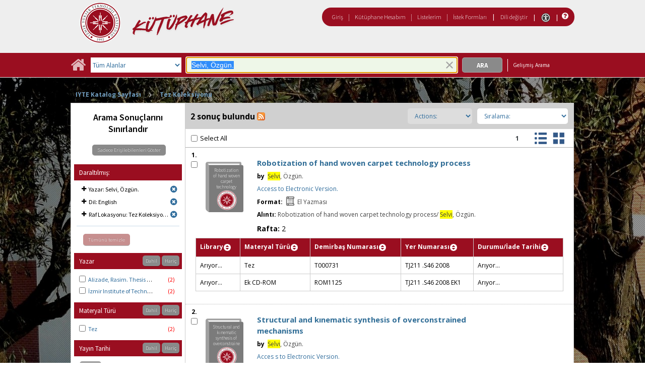

--- FILE ---
content_type: text/html;charset=UTF-8
request_url: https://catalog.iyte.edu.tr/client/tr_TR/default_tr/search/results?qu=Selvi%2C+%C3%96zg%C3%BCn.&qf=AUTHOR%09Yazar%09Selvi%2C+%C3%96zg%C3%BCn.%09Selvi%2C+%C3%96zg%C3%BCn.&qf=LANGUAGE%09Dil%09ENG%09English&qf=LOCATION%09Raf+Lokasyonu%091%3ATHESIS%09Tez+Koleksiyonu&rm=TEZ+KOLEKSIYONU0%7C%7C%7C1%7C%7C%7C0%7C%7C%7Ctrue&te=ILS
body_size: 126205
content:
<!DOCTYPE html PUBLIC "-//W3C//DTD XHTML 1.0 Strict//EN" "http://www.w3.org/TR/xhtml1/DTD/xhtml1-strict.dtd"><html xml:lang="tr" lang="tr" xmlns="http://www.w3.org/1999/xhtml"><head><script src="/client/assets/5.1398/stack/tr_TR/core.js" type="text/javascript"></script><script src="/client/assets/5.1398/stack/tr_TR/BaseToolbarStack.js" type="text/javascript"></script><script src="/client/assets/5.1398/stack/tr_TR/CoreSearchStack.js" type="text/javascript"></script><script src="/client/assets/5.1398/stack/tr_TR/SearchTemplateStack.js" type="text/javascript"></script><script src="/client/assets/5.1398/stack/tr_TR/DetailStack.js" type="text/javascript"></script><script src="/client/assets/5.1398/app/components/search/SearchDisplayCell.js" type="text/javascript"></script><script src="/client/assets/5.1398/stack/tr_TR/SearchDisplayPanelStack.js" type="text/javascript"></script><script src="/client/assets/5.1398/app/components/search/PatronLoginForm.js" type="text/javascript"></script><script src="/client/assets/5.1398/app/components/search/SmsDialogNonMobile.js" type="text/javascript"></script><script src="/client/assets/5.1398/ctx/client/js/PlaceHold.js" type="text/javascript"></script><script src="/client/assets/5.1398/ctx/client/js/PlaceHoldNonMobile.js" type="text/javascript"></script><script src="/client/assets/5.1398/app/components/BulkActionCheckbox.js" type="text/javascript"></script><script src="/client/assets/5.1398/app/components/search/AddToLists.js" type="text/javascript"></script><script src="/client/assets/5.1398/ctx/client/js/highlight.js" type="text/javascript"></script><script src="/client/assets/5.1398/ctx/client/js/ResultActionsNonMobile.js" type="text/javascript"></script><script src="/client/assets/5.1398/ctx/client/js/GooglePreview.js" type="text/javascript"></script><script src="/client/assets/5.1398/ctx/client/js/ViewAllFacets.js" type="text/javascript"></script><script type="text/javascript">function csrfSafeMethod(method) {    return (/^(HEAD|OPTIONS)$/.test(method));}const __origOpen = XMLHttpRequest.prototype.open;const __location = window.location || window.document.location;const __hostPart = `${__location.protocol}\/\/${__location.host || __location.hostname}`;const __relativePart = `^\/(?!\w+\:\/\/).*`;const __hostRegex = new RegExp(`^((${__hostPart})|(${__relativePart}))`, 'i');var __sdcsrf = "02c53643-0fdc-4b65-bb21-cd108af6460f";XMLHttpRequest.prototype.open = function(method, url) {    /* Remove it from all XHR, add it only for our URLs to spare any log leaks for AJAX GETs: No leaking tokens. */    arguments[1] = url.replace(/&sdcsrf=[a-f0-9-]+/ig, '');    __origOpen.apply(this, arguments);    if (!csrfSafeMethod(method) && url.match(__hostRegex)) {        this.setRequestHeader("sdcsrf", __sdcsrf);    }    const thisReq = this;    this.addEventListener('load', function () {        if (sessionMonitor && sessionMonitor.promptExpired) {            if (thisReq.status === 403 && thisReq.responseText                && thisReq.responseText.toUpperCase().indexOf("CSRF") !== -1) {                sessionMonitor.promptExpired();            }        }    });};</script><!-- com_sirsi_ent_page object --><script type="text/javascript">
window.com_sirsi_ent_page = {searchSession: "qu=Selvi%2C+%C3%96zg%C3%BCn.&amp;qf=AUTHOR%09Yazar%09Selvi%2C+%C3%96zg%C3%BCn.%09Selvi%2C+%C3%96zg%C3%BCn.&amp;qf=LANGUAGE%09Dil%09ENG%09English&amp;qf=LOCATION%09Raf+Lokasyonu%091%3ATHESIS%09Tez+Koleksiyonu&amp;rm=TEZ+KOLEKSIYONU0%7C%7C%7C1%7C%7C%7C0%7C%7C%7Ctrue&amp;te=ILS",friendlyUrl: "default_tr",singleCasLoginEnabled: false,casLogin: "null",localeCode: "tr_TR",pageSize: 12,isMobile: false,loginCheck: "https:\/\/catalog.iyte.edu.tr\/client\/tr_TR\/default_tr\/search\/results.template:loggedin?qu=Selvi%2C+%C3%96zg%C3%BCn.&amp;qf=AUTHOR%09Yazar%09Selvi%2C+%C3%96zg%C3%BCn.%09Selvi%2C+%C3%96zg%C3%BCn.&amp;qf=LANGUAGE%09Dil%09ENG%09English&amp;qf=LOCATION%09Raf+Lokasyonu%091%3ATHESIS%09Tez+Koleksiyonu&amp;rm=TEZ+KOLEKSIYONU0%7C%7C%7C1%7C%7C%7C0%7C%7C%7Ctrue&amp;te=ILS&amp;sdcsrf=02c53643-0fdc-4b65-bb21-cd108af6460f"};
</script><meta content="Apache Tapestry Framework (version 5.3.8)" name="generator"/><meta content="chrome=1" http-equiv="X-UA-Compatible"/><link rel="shortcut icon" href="/client/assets/5.1398/ctx/client/favicon.ico" type="image/vnd.mircrosoft.icon" id="favicon"/><script src="/custom/web/custom.js" type="text/javascript"></script><script async="true" src="https://www.google.com/books/jsapi.js" type="text/javascript"></script><title>Search Results for Selvi, Özgün.</title><script type="text/javascript" id="com_sirsi_ent_widgets">

var com_sirsi_ent_widgets = {
  "URLS" : {
    "proxy" : "client/",
    "baseUrl" : "client/tr_TR/default_tr",
    "clcd" : {
      "clcdInfoUrl" : "/client/tr_TR/default_tr/search/results.template.widgetsplatform:clcdinfo?qu=Selvi%2C+%C3%96zg%C3%BCn.&amp;qf=AUTHOR%09Yazar%09Selvi%2C+%C3%96zg%C3%BCn.%09Selvi%2C+%C3%96zg%C3%BCn.&amp;qf=LANGUAGE%09Dil%09ENG%09English&amp;qf=LOCATION%09Raf+Lokasyonu%091%3ATHESIS%09Tez+Koleksiyonu&amp;rm=TEZ+KOLEKSIYONU0%7C%7C%7C1%7C%7C%7C0%7C%7C%7Ctrue&amp;te=ILS&amp;sdcsrf=02c53643-0fdc-4b65-bb21-cd108af6460f"
    },
    "eRC" : {
      "emailHoldUrl" : "/client/tr_TR/default_tr/search/results.template.widgetsplatform:emailhold?qu=Selvi%2C+%C3%96zg%C3%BCn.&amp;qf=AUTHOR%09Yazar%09Selvi%2C+%C3%96zg%C3%BCn.%09Selvi%2C+%C3%96zg%C3%BCn.&amp;qf=LANGUAGE%09Dil%09ENG%09English&amp;qf=LOCATION%09Raf+Lokasyonu%091%3ATHESIS%09Tez+Koleksiyonu&amp;rm=TEZ+KOLEKSIYONU0%7C%7C%7C1%7C%7C%7C0%7C%7C%7Ctrue&amp;te=ILS&amp;sdcsrf=02c53643-0fdc-4b65-bb21-cd108af6460f",
      "getEResourceUrl" : "/client/tr_TR/default_tr/search/results.template.widgetsplatform:geteresource?qu=Selvi%2C+%C3%96zg%C3%BCn.&amp;qf=AUTHOR%09Yazar%09Selvi%2C+%C3%96zg%C3%BCn.%09Selvi%2C+%C3%96zg%C3%BCn.&amp;qf=LANGUAGE%09Dil%09ENG%09English&amp;qf=LOCATION%09Raf+Lokasyonu%091%3ATHESIS%09Tez+Koleksiyonu&amp;rm=TEZ+KOLEKSIYONU0%7C%7C%7C1%7C%7C%7C0%7C%7C%7Ctrue&amp;te=ILS&amp;sdcsrf=02c53643-0fdc-4b65-bb21-cd108af6460f",
      "accountsUrl" : "/client/tr_TR/default_tr/search/results.template.widgetsplatform:getaccounts?qu=Selvi%2C+%C3%96zg%C3%BCn.&amp;qf=AUTHOR%09Yazar%09Selvi%2C+%C3%96zg%C3%BCn.%09Selvi%2C+%C3%96zg%C3%BCn.&amp;qf=LANGUAGE%09Dil%09ENG%09English&amp;qf=LOCATION%09Raf+Lokasyonu%091%3ATHESIS%09Tez+Koleksiyonu&amp;rm=TEZ+KOLEKSIYONU0%7C%7C%7C1%7C%7C%7C0%7C%7C%7Ctrue&amp;te=ILS&amp;sdcsrf=02c53643-0fdc-4b65-bb21-cd108af6460f",
      "placeHoldUrl" : "/client/tr_TR/default_tr/search/results.template.widgetsplatform:placehold?qu=Selvi%2C+%C3%96zg%C3%BCn.&amp;qf=AUTHOR%09Yazar%09Selvi%2C+%C3%96zg%C3%BCn.%09Selvi%2C+%C3%96zg%C3%BCn.&amp;qf=LANGUAGE%09Dil%09ENG%09English&amp;qf=LOCATION%09Raf+Lokasyonu%091%3ATHESIS%09Tez+Koleksiyonu&amp;rm=TEZ+KOLEKSIYONU0%7C%7C%7C1%7C%7C%7C0%7C%7C%7Ctrue&amp;te=ILS&amp;sdcsrf=02c53643-0fdc-4b65-bb21-cd108af6460f",
      "titleInfoUrl" : "/client/tr_TR/default_tr/search/results.template.widgetsplatform:gettitlesinfo?qu=Selvi%2C+%C3%96zg%C3%BCn.&amp;qf=AUTHOR%09Yazar%09Selvi%2C+%C3%96zg%C3%BCn.%09Selvi%2C+%C3%96zg%C3%BCn.&amp;qf=LANGUAGE%09Dil%09ENG%09English&amp;qf=LOCATION%09Raf+Lokasyonu%091%3ATHESIS%09Tez+Koleksiyonu&amp;rm=TEZ+KOLEKSIYONU0%7C%7C%7C1%7C%7C%7C0%7C%7C%7Ctrue&amp;te=ILS&amp;sdcsrf=02c53643-0fdc-4b65-bb21-cd108af6460f"
    },
    "csoa" : {
      "csoaSearchUrl" : "/client/tr_TR/default_tr/search/results.template.widgetsplatform:csoasearch?qu=Selvi%2C+%C3%96zg%C3%BCn.&amp;qf=AUTHOR%09Yazar%09Selvi%2C+%C3%96zg%C3%BCn.%09Selvi%2C+%C3%96zg%C3%BCn.&amp;qf=LANGUAGE%09Dil%09ENG%09English&amp;qf=LOCATION%09Raf+Lokasyonu%091%3ATHESIS%09Tez+Koleksiyonu&amp;rm=TEZ+KOLEKSIYONU0%7C%7C%7C1%7C%7C%7C0%7C%7C%7Ctrue&amp;te=ILS&amp;sdcsrf=02c53643-0fdc-4b65-bb21-cd108af6460f",
      "csoaProfileUrl" : "/client/tr_TR/default_tr/search/results.template.widgetsplatform:csoaprofilelist?qu=Selvi%2C+%C3%96zg%C3%BCn.&amp;qf=AUTHOR%09Yazar%09Selvi%2C+%C3%96zg%C3%BCn.%09Selvi%2C+%C3%96zg%C3%BCn.&amp;qf=LANGUAGE%09Dil%09ENG%09English&amp;qf=LOCATION%09Raf+Lokasyonu%091%3ATHESIS%09Tez+Koleksiyonu&amp;rm=TEZ+KOLEKSIYONU0%7C%7C%7C1%7C%7C%7C0%7C%7C%7Ctrue&amp;te=ILS&amp;sdcsrf=02c53643-0fdc-4b65-bb21-cd108af6460f"
    },
    "electre" : {
      "electreURL" : "/client/tr_TR/default_tr/search/results.template.widgetsplatform:electrelookup?qu=Selvi%2C+%C3%96zg%C3%BCn.&amp;qf=AUTHOR%09Yazar%09Selvi%2C+%C3%96zg%C3%BCn.%09Selvi%2C+%C3%96zg%C3%BCn.&amp;qf=LANGUAGE%09Dil%09ENG%09English&amp;qf=LOCATION%09Raf+Lokasyonu%091%3ATHESIS%09Tez+Koleksiyonu&amp;rm=TEZ+KOLEKSIYONU0%7C%7C%7C1%7C%7C%7C0%7C%7C%7Ctrue&amp;te=ILS&amp;sdcsrf=02c53643-0fdc-4b65-bb21-cd108af6460f"
    }
  },
  "widgetToken" : "971ba71a-505d-4bed-ab2e-0a8ec6d001b0"
};

</script><link type="text/css" rel="stylesheet" href="/client/assets/5.1398/core/default.css"/><link type="text/css" rel="stylesheet" href="/client/assets/5.1398/core/tapestry-console.css"/><link type="text/css" rel="stylesheet" href="/client/assets/5.1398/core/t5-alerts.css"/><link type="text/css" rel="stylesheet" href="/client/assets/5.1398/core/tree.css"/><link type="text/css" rel="stylesheet" href="/client/assets/5.1398/ctx/client/css/vse/css/Discovery_base.css"/><link type="text/css" rel="stylesheet" href="/client/assets/5.1398/ctx/client/css/nonmobile-base.css"/><link type="text/css" rel="stylesheet" href="/client/assets/5.1398/ctx/client/css/format-types.css"/><link type="text/css" rel="stylesheet" href="/client/assets/5.1398/ctx/client/css/suggest.css"/><link type="text/css" rel="stylesheet" href="/client/assets/5.1398/ctx/client/css/jquery/jquery-ui-1.13.2.min.css"/><link type="text/css" rel="stylesheet" href="/client/assets/5.1398/ctx/client/css/jquery/jquery-ui-custom.css"/><link type="text/css" rel="stylesheet" href="/client/assets/5.1398/ctx/client/css/vse/flat.css"/></head><body class="nonmobile"><input value="false" id="fbAvailableHidden" type="hidden"></input><div class="patronLogin hidden" id="loginModal"><div class="hidden t-zone" id="loginFormZone"></div><div class="loginDiv loginMessages"><div class="loginFormWrapper"><div class="hidden" id="loggingIn">Giriş Yapılıyor...</div><form class="loginPageForm" onsubmit="javascript:return Tapestry.waitForPage(event);" action="/client/tr_TR/default_tr/search/results.template.patronloginform.loginpageform/true?qu=Selvi%2C+%C3%96zg%C3%BCn.&amp;qf=AUTHOR%09Yazar%09Selvi%2C+%C3%96zg%C3%BCn.%09Selvi%2C+%C3%96zg%C3%BCn.&amp;qf=LANGUAGE%09Dil%09ENG%09English&amp;qf=LOCATION%09Raf+Lokasyonu%091%3ATHESIS%09Tez+Koleksiyonu&amp;rm=TEZ+KOLEKSIYONU0%7C%7C%7C1%7C%7C%7C0%7C%7C%7Ctrue&amp;te=ILS&amp;sdcsrf=02c53643-0fdc-4b65-bb21-cd108af6460f" method="post" id="loginPageForm"><div class="t-invisible"><input value="02c53643-0fdc-4b65-bb21-cd108af6460f" name="sdcsrf" type="hidden"></input><input value="b+6t15XGWEMQM/0IhcQayxL1k/I=:H4sIAAAAAAAAAJ2RsUoDQRRFXwIJ0XSKhdhYaDuJJmm0UQRRCCIGG5swu/[base64]/8Kqtz7vXLECkwxpUUtdolu05XAEQFMe0GaOSpFxYBjatt+N7Hsp4ip1/p3BVoJVESZYdDByTS5zdrC5GK8/5CX5Jp0zCKz88FlZhc9p63WbPopFxymik+V9ptqDhRKmsmlsbKuONdRhJswWlxmSTmSkNpgEYmsR02/hYfnq83stCtg4FV/jx78NBoQQbCgxi4Q+2wvB4szz2/AYnSSniHwQAAA==" name="t:formdata" type="hidden"></input></div><div role="alert" class="errorSection loginError hidden"></div><input class="callback hidden" id="textfield" name="textfield" type="text"></input><img id="textfield_icon" class="t-error-icon t-invisible" alt="" src="/client/assets/5.1398/core/spacer.gif"/><input value="02c53643-0fdc-4b65-bb21-cd108af6460f" name="sdcsrf" type="hidden"></input><input class="openTab hidden" id="textfield_0" name="textfield_0" type="text"></input><img id="textfield_0_icon" class="t-error-icon t-invisible" alt="" src="/client/assets/5.1398/core/spacer.gif"/><input value="SYMWS" name="hidden" type="hidden"></input><div class="fieldSection"><div class="label text-p"><label for="j_username" class="username">Kullanıcı adı</label>:</div><input autofocus="autofocus" maxlength="30" class="loginField user_name_input textbox fullwidth" id="j_username" name="j_username" type="text"></input><img id="j_username_icon" class="t-error-icon t-invisible" alt="" src="/client/assets/5.1398/core/spacer.gif"/></div><div class="fieldSection"><div class="label text-p"><label for="j_password" class="password">Şifre</label>:</div><input maxlength="30" autocomplete="false" class="loginField password_input textbox fullwidth" value="" id="j_password" name="j_password" type="password"></input><img id="j_password_icon" class="t-error-icon t-invisible" alt="" src="/client/assets/5.1398/core/spacer.gif"/></div><div class="loginActions"><div class="linkSection"><div class="register hidden"><a rel="noopener noreferrer" href="" target="_top" id="registration_link">Kayıt</a></div><!-- Horizon "Forgot your PIN?" link --><div class="recover hidden"><a onclick="javascript:PatronLogin.showRecover(); return false;" href="#pinRecoverInstructions" id="passwordRecovery_link">Forgot your PIN?</a></div><div class="changePin"><a onclick="javascript:PatronLogin.showChangePin(); return false;" href="#changePinInstructions" id="changePinLink"></a></div></div><div class="loginButtonSection"><input onclick="PatronLogin.prepareForSubmit();" class="button submit fullwidth loginButton" value="Giriş" id="submit_0" name="submit_0" type="submit"></input></div></div></form></div></div><div class="hidden changePinSection"><div class="changePinZone t-zone" id="changePinZone"><form aria-live="assertive" class="changePinForm" onsubmit="javascript:return Tapestry.waitForPage(event);" action="/client/tr_TR/default_tr/search/results.template.patronloginform.changepinpanel.changepinform/$N/$N?qu=Selvi%2C+%C3%96zg%C3%BCn.&amp;qf=AUTHOR%09Yazar%09Selvi%2C+%C3%96zg%C3%BCn.%09Selvi%2C+%C3%96zg%C3%BCn.&amp;qf=LANGUAGE%09Dil%09ENG%09English&amp;qf=LOCATION%09Raf+Lokasyonu%091%3ATHESIS%09Tez+Koleksiyonu&amp;rm=TEZ+KOLEKSIYONU0%7C%7C%7C1%7C%7C%7C0%7C%7C%7Ctrue&amp;te=ILS&amp;sdcsrf=02c53643-0fdc-4b65-bb21-cd108af6460f" method="post" id="changePinForm"><div class="t-invisible"><input value="02c53643-0fdc-4b65-bb21-cd108af6460f" name="sdcsrf" type="hidden"></input><input value="hZ3zV9y4ssCs+lyW/CQGAez1y2Q=:H4sIAAAAAAAAAK2QsUoDQRCGxwNBTCEIFvbabhrTaGMIBIUgwcNa5vYmlw17u+vunImNlS9h4xOIlXmCFHa+gw9gY2Fl4eYCWgQExXI+hv//+O9fYXXcgXYg9HLYPKVQaQ77TKXTyCQcsrdG20KZgfWlkEM0BTllHBrSYnReBfIGSwoeWtYXAh3KIQlGR4H9VUtI60mrTGQYSLSzCFFyV5HOd1Liyu2ezRovW08fCaz0oCGtiYX6JCYybPZGeIlNHSubKXtlioOJY1j/bv0v9fZv1fveSgohrbJShaCsmT3ke4P3u+cEYOLGR9D9o9bXGebRHN0Of3STtnTWkOEgahleVrtN37anjzedBJIerEmt4vdxfgHX9eKkqYxgvniN5gtvLCz6yiwyl8knVu+9NTgCAAA=" name="t:formdata" type="hidden"></input></div><div class="fieldSection text-p" id="changePinInstructions">Enter your username and a recovery link will be emailed to the email address on file at your library.</div><div class="fieldSection"><div class="label text-p"><label for="j_username_0" class="username">Kullanıcı adı</label>:<img alt="Required Field" class="required-field" src="/client/images/required_field.png"/></div><input maxlength="30" class="user_name_input textbox fullwidth" id="j_username_0" name="j_username" type="text"></input><img id="j_username_0_icon" class="t-error-icon t-invisible" alt="" src="/client/assets/5.1398/core/spacer.gif"/><input value="02c53643-0fdc-4b65-bb21-cd108af6460f" name="sdcsrf" type="hidden"></input></div><div class="buttonSection changePinActions"><div><input onclick="javascript:PatronLogin.cancelChangePin(true);" value="İptal" class="button fullwidth loginButton cancel" type="button"></input></div><div><input class="button submit fullwidth loginButton" value="Gönder" id="changePinSubmit" name="changePinSubmit" type="submit"></input></div></div></form></div></div></div><div class="header"><div class="headerWrapper bgcolor-p3 nm-bgcolor-p6"><div class="header_container text-h1" id="header"><div id="mainMenu"><div class="nm-bgcolor-p4" id="mainMenuContainer"><div id="libInfoContainer"><div class="loginLink"><a class="loginLink" onclick="$J(this).focus();com_sirsi_ent_login.loginFirst();" href="#">Giriş</a></div><div class="pipeSeparator-light">|</div><div class="menuLink"><a onclick="$J(this).focus();com_sirsi_ent_login.loginFirst('https://catalog.iyte.edu.tr/client/tr_TR/default_tr/search/account?rm=TEZ+KOLEKSIYONU0%7C%7C%7C1%7C%7C%7C0%7C%7C%7Ctrue')" class="loginLink" href="#">Kütüphane Hesabım</a></div><div class="pipeSeparator-light">|</div><div class="menuLink"><a href="/client/tr_TR/default_tr/search/mylists?rm=TEZ+KOLEKSIYONU0%7C%7C%7C1%7C%7C%7C0%7C%7C%7Ctrue">Listelerim</a></div><div class="pipeSeparator-light">|</div><div class="menuLink"><a onclick="$J(this).focus();com_sirsi_ent_login.loginFirst('https://catalog.iyte.edu.tr/client/tr_TR/default_tr/requests?rm=TEZ+KOLEKSIYONU0%7C%7C%7C1%7C%7C%7C0%7C%7C%7Ctrue')" class="loginLink" href="#">İstek Formları</a></div></div><div id="languageSelector" class="menuLink"><div class="pipeSeparator">|</div><span class="lpdropdown"><a id="lpMainLink" href="#">Dili değiştir</a><ul class="dropdownList" id="languageDropdown" style="visibility:hidden;"><li class="dropdownListItem"><a aria-label="tr_TR=Türkçe" href="/client/tr_TR/default_tr/search/results?qu=Selvi%2C+%C3%96zg%C3%BCn.&amp;qf=AUTHOR%09Yazar%09Selvi%2C+%C3%96zg%C3%BCn.%09Selvi%2C+%C3%96zg%C3%BCn.&amp;qf=LANGUAGE%09Dil%09ENG%09English&amp;qf=LOCATION%09Raf+Lokasyonu%091%3ATHESIS%09Tez+Koleksiyonu&amp;rm=TEZ+KOLEKSIYONU0%7C%7C%7C1%7C%7C%7C0%7C%7C%7Ctrue&amp;te=ILS">Türkçe</a></li><li class="dropdownListItem"><a aria-label="en_US=English" href="/client/en_US/default_tr/search/results?qu=Selvi%2C+%C3%96zg%C3%BCn.&amp;qf=AUTHOR%09Yazar%09Selvi%2C+%C3%96zg%C3%BCn.%09Selvi%2C+%C3%96zg%C3%BCn.&amp;qf=LANGUAGE%09Dil%09ENG%09English&amp;qf=LOCATION%09Raf+Lokasyonu%091%3ATHESIS%09Tez+Koleksiyonu&amp;rm=TEZ+KOLEKSIYONU0%7C%7C%7C1%7C%7C%7C0%7C%7C%7Ctrue&amp;te=ILS">English</a></li></ul></span></div><div class="pipeSeparator-light">|</div><span id="adaModeDiv"><a class="ada_link" href="/client/tr_TR/default_tr/search/results.template.header.mainmenu_0.accessibilitymode?qu=Selvi%2C+%C3%96zg%C3%BCn.&amp;qf=AUTHOR%09Yazar%09Selvi%2C+%C3%96zg%C3%BCn.%09Selvi%2C+%C3%96zg%C3%BCn.&amp;qf=LANGUAGE%09Dil%09ENG%09English&amp;qf=LOCATION%09Raf+Lokasyonu%091%3ATHESIS%09Tez+Koleksiyonu&amp;rm=TEZ+KOLEKSIYONU0%7C%7C%7C1%7C%7C%7C0%7C%7C%7Ctrue&amp;te=ILS&amp;sdcsrf=02c53643-0fdc-4b65-bb21-cd108af6460f"><img title="Enable Accessibility Mode" alt="Enable Accessibility Mode" src="/client/images/icon-universal-access.svg"/></a></span><div class="pipeSeparator-light">|</div><a rel="noopener noreferrer" aria-label="Yardım" target="_blank" class="patron_help" id="patronHelp" href="/help/user-help_en_US/index.htm"><i aria-hidden="true" title="Yardım" class="fa fa-question-circle"></i></a><div title="Security Reminder:" id="logoutWarning" class="hidden">Remember to clear the cache and close the browser window.</div></div></div><div id="logo_container" class="logo_container"><span><div class="logoContainer"><p><a href="http://library.iyte.edu.tr/en"><img title="İYTE Library" src="/custom/web/content/logo.png" alt="İYTE Library Logo" width="350" height="80"></a></p></div></span></div></div></div></div><div class="bcolor-s4 bcolor nm-bgcolor-p3 searchBoxWrapper" id="searchBoxWrapper"><div id="searchBox"><div id="searchBoxCentered"><div class="basicSearch" id="basicSearch"><div id="searchBoxHomeLink"><a aria-label="Ana Sayfa" href="/client/tr_TR/default_tr/?"><i aria-hidden="true" title="Ana Sayfa" class="fa fa-home"></i></a></div><div id="searchBoxStyleDiv"><div id="searchBoxesWrapper"><form name="limitForm" class="searchBoxSection" onsubmit="javascript:return Tapestry.waitForPage(event);" action="/client/tr_TR/default_tr/search/results.template.searchbox.form?qu=Selvi%2C+%C3%96zg%C3%BCn.&amp;qf=AUTHOR%09Yazar%09Selvi%2C+%C3%96zg%C3%BCn.%09Selvi%2C+%C3%96zg%C3%BCn.&amp;qf=LANGUAGE%09Dil%09ENG%09English&amp;qf=LOCATION%09Raf+Lokasyonu%091%3ATHESIS%09Tez+Koleksiyonu&amp;rm=TEZ+KOLEKSIYONU0%7C%7C%7C1%7C%7C%7C0%7C%7C%7Ctrue&amp;te=ILS&amp;sdcsrf=02c53643-0fdc-4b65-bb21-cd108af6460f" method="post" id="form"><div class="t-invisible"><input value="02c53643-0fdc-4b65-bb21-cd108af6460f" name="sdcsrf" type="hidden"></input><input value="Pm+tQB3jqHPqlTvEpyso2NVG9kw=:H4sIAAAAAAAAAKXOMU4DQQwFUCcSVTokOEFoZxsioVClSRUhlBX0nonZDJpdj2xvsrlMToC4RAo67sABaKkoWEJBjWi//rff0zucbKdwpYQS1sWStE2mU6M6JzRyP7nnzglzrUJqEoNFbjaYWlIVmLBUDjOGNTnD/N3YTVxgoRS986jkZr4PMdg8UlqNS7I2X9wdRm9nL59DGCxgFLgx4XSDNRmcLh5xg0XCpirK/l1TXXfZ4PwoWP4K7o+Cf+pnf9XfCod+Wba+jqr9qcPz6vLhY/86BOjyFysgUMVQAQAA" name="t:formdata" type="hidden"></input></div><label for="roomsRestrictionValues" class="hidden">Rooms Restriction Values</label><select aria-hidden="true" class="hidden" id="roomsRestrictionValues" name="roomsRestrictionValues"><option value="">Tüm Alanlar</option><option value="false|||TITLE|||Başlık">Başlık</option><option value="false|||AUTHOR|||Yazar">Yazar</option><option value="false|||GENERAL_NOTE|||Genel Not">Genel Not</option><option value="true|||AUTHOR|||Yazar">Yazar Başlıklarında Anahtar Kelime</option><option value="false|||SUBJECT|||Konu">Konu</option><option value="true|||SUBJECT|||Konu">Konu Başlıklarında Anahtar Kelime</option><option value="false|||ISBN|||ISBN">ISBN</option><option value="false|||PREFERRED_CALLNUMBER|||Yer Numarası">Yer Numarası</option></select><img id="roomsRestrictionValues_icon" class="t-error-icon t-invisible" alt="" src="/client/assets/5.1398/core/spacer.gif"/><input value="02c53643-0fdc-4b65-bb21-cd108af6460f" name="sdcsrf" type="hidden"></input></form><div class="searchBoxSection show-expanded t-zone" id="restrictionZone"><form name="selectForm" class="restrictionForm" onsubmit="javascript:return Tapestry.waitForPage(event);" action="/client/tr_TR/default_tr/search/results.template.searchbox.form_0?qu=Selvi%2C+%C3%96zg%C3%BCn.&amp;qf=AUTHOR%09Yazar%09Selvi%2C+%C3%96zg%C3%BCn.%09Selvi%2C+%C3%96zg%C3%BCn.&amp;qf=LANGUAGE%09Dil%09ENG%09English&amp;qf=LOCATION%09Raf+Lokasyonu%091%3ATHESIS%09Tez+Koleksiyonu&amp;rm=TEZ+KOLEKSIYONU0%7C%7C%7C1%7C%7C%7C0%7C%7C%7Ctrue&amp;te=ILS&amp;sdcsrf=02c53643-0fdc-4b65-bb21-cd108af6460f" method="post" id="form_0"><div class="t-invisible"><input value="02c53643-0fdc-4b65-bb21-cd108af6460f" name="sdcsrf" type="hidden"></input><input value="MMfaGoRVuNCRTKlV+oBie5ElQEk=:H4sIAAAAAAAAAKWOMU4DMRBFh0hU6UDcgLTehhUSVJEiqiiKWHGAsXeyMfJ6LM9sslyGEyAukYKOO3AAWioKjGhoEe3T13/v6R2O95dQC2F22+qWZAgqV0p9Cqhkfrjl0WQSzd6p59hmTi3vo2SoOXcGE7otGcX0vXmojeNMwVtjUcjMbYHo9MZTaM8b0iHN7g7Tt7OXzwkcLWHqOGrmsMKeFE6W97jDKmDsqqYIY3c9JoXTX/pF0S+K/j/d8792rzM7EmkG23uRcnZ4bi82H4+vE4AxfQEFc8VsRwEAAA==" name="t:formdata" type="hidden"></input></div><label for="restrictionDropDown" class="sr-only">Search Field</label><select onchange="javascript:sboxRstManager.onRestrictionChange(this.value);" title="Select Search Field" class="dropDown restrictionDropDown fullwidth" id="restrictionDropDown" name="restrictionDropDown"><option value="_PLACEHOLDER_">Tüm Alanlar</option></select><img id="restrictionDropDown_icon" class="t-error-icon t-invisible" alt="" src="/client/assets/5.1398/core/spacer.gif"/><input value="02c53643-0fdc-4b65-bb21-cd108af6460f" name="sdcsrf" type="hidden"></input></form></div><div aria-atomic="true" aria-relevant="text" aria-live="assertive" class="sr-only" id="suggestAlerts"></div><form name="searchForm" class="searchBoxSection" onsubmit="javascript:return Tapestry.waitForPage(event);" action="/client/tr_TR/default_tr/search/results.template.searchbox.searchform?qu=Selvi%2C+%C3%96zg%C3%BCn.&amp;qf=AUTHOR%09Yazar%09Selvi%2C+%C3%96zg%C3%BCn.%09Selvi%2C+%C3%96zg%C3%BCn.&amp;qf=LANGUAGE%09Dil%09ENG%09English&amp;qf=LOCATION%09Raf+Lokasyonu%091%3ATHESIS%09Tez+Koleksiyonu&amp;rm=TEZ+KOLEKSIYONU0%7C%7C%7C1%7C%7C%7C0%7C%7C%7Ctrue&amp;te=ILS&amp;sdcsrf=02c53643-0fdc-4b65-bb21-cd108af6460f" method="post" id="searchForm"><div class="t-invisible"><input value="02c53643-0fdc-4b65-bb21-cd108af6460f" name="sdcsrf" type="hidden"></input><input value="JHyD50t3/OWDezcMbt6wgHDMRZw=:H4sIAAAAAAAAAJ2SvUoDQRDHJwcBMRYiWFhrOt0TSRptjIIgBBEP7fc242Vl7/ayO5fExiovYeMTiJU+QQo738EHsLGwsvA+IvgBnkm3+5+P/[base64]/c1/8EigYZmpXkNRhtby092ld6f2zoGi+Caw8d/JKiHSUrnj3zxULHcY6wogsy3dKvzd87b2uPNyP9h1w2jAnlEyzDzsZUHalqDBMhexKcym7yoUCYS9H+PH9AMWvCc1SAwAA" name="t:formdata" type="hidden"></input></div><label for="targetValue" class="hidden">Target Value</label><input class="hidden targetValue" value="ILS:DIRECT" id="targetValue" name="targetValue" type="text"></input><img id="targetValue_icon" class="t-error-icon t-invisible" alt="" src="/client/assets/5.1398/core/spacer.gif"/><input value="02c53643-0fdc-4b65-bb21-cd108af6460f" name="sdcsrf" type="hidden"></input><label for="limitValue" class="hidden">Limit Value</label><input class="hidden limitValue" value="" id="limitValue" name="limitValue" type="text"></input><img id="limitValue_icon" class="t-error-icon t-invisible" alt="" src="/client/assets/5.1398/core/spacer.gif"/><label for="restrictionValue" class="hidden">Restriction Value</label><input class="hidden restrictionValue" value="" id="restrictionValue" name="restrictionValue" type="text"></input><img id="restrictionValue_icon" class="t-error-icon t-invisible" alt="" src="/client/assets/5.1398/core/spacer.gif"/><div class="extendedSearchBoxDiv" id="searchField"><label for="q" class="sr-only">Arama:</label><input size="100" autocomplete="off" maxlength="256" accessKey="s" title="Arama:" class="textbox roundleft searchInput suggestInput text-h3" value="Selvi, Özgün." id="q" name="q" type="text"></input><img id="q_icon" class="t-error-icon t-invisible" alt="" src="/client/assets/5.1398/core/spacer.gif"/><button onclick="$J('#q').val('');" class="nostyle searchInputClearButton" type="button"><img alt="Clear search terms" class="searchInputClear" src="/client/images/clear-x.png"/></button><span class="sr-only">To enable accessibility mode, return to the beginning of the page and use the link in the menu bar.</span></div><div id="dropDown" class="dropDownHidden"></div><div id="buttonsWrapper"><input title="Ara" class="button roundright searchButton suggestInput" value="Ara" id="searchButton" name="searchButton" type="submit"></input></div></form></div><div id="searchBoxAdvancedLink"><a title="Gelişmiş Arama" href="/client/tr_TR/default_tr/search/advanced?rm=TEZ+KOLEKSIYONU0%7C%7C%7C1%7C%7C%7C0%7C%7C%7Ctrue">Gelişmiş Arama</a></div></div></div></div></div></div><div class="quicksearchWrapper" id="quicksearchWrapper"><div class="quicksearchBar" id="quicksearchBar"></div></div><div id="content" class="nonmobile"><div class="secondary_header_menu_container bgcolor-white" id="secondary_header_menu_container"><ul class="menu"><li class="menu_link nm-color-p4"><a href="/client/tr_TR/default_tr/?rm=DEFAULT_TR0%7C%7C%7C1%7C%7C%7C1%7C%7C%7Ctrue&amp;te=ILS">
IYTE Katalog Sayfası
</a><div class="menu_link_after color-s3"></div></li><li class="menu_text nm-color-p4"><div class="last_item capitalized"><a href="/client/tr_TR/default_tr/?rm=TEZ+KOLEKSIYONU0%7C%7C%7C1%7C%7C%7C0%7C%7C%7Ctrue&amp;te=ILS">
Tez Koleksiyonu
</a></div></li></ul></div><div id="taxonomyContainer" class="content_container"><div class="content tag-defaults"><div class="previous_level"><a class="capitalized" href="/client/tr_TR/default_tr/?rm=DEFAULT_TR0%7C%7C%7C1%7C%7C%7C1%7C%7C%7Ctrue&amp;te=ILS">
IYTE Katalog Sayfası
</a></div><!-- SIBLINGS --></div></div><div class="emailModalDialogContainer" id="emailModalDialogContainer"><div class="hidden t-zone" id="emailModalDialogZone"></div></div><div class="hidden t-zone" id="smsModalDialogZone"></div><div id="placeHold"><div class="placeHoldZone t-zone" id="placeHoldZone"></div></div><div class="searchView bgcolor-s7" id="searchViewDISCOVERY_ALL"><div class="searchResults_wrapper"><div class="resultsWrapper" id="resultsWrapper"><div class="nm-bcolor-s5 list" id="searchResultsColumn"><script type="text/javascript">/***for display: set ONLY one of the next 3 options to true.  Note: in testing, only writePlainTable tested so far***/
var writeAnimatedLinks=false; //not really animated anymore, and is a button that appears as a link (event queue problems with animation)
var writePlainTables=true;
var writeButtons=false;


var showMoreThreshold=5;


/***besides items, should marc holdings for Symphony be shown?***/
var useMarcHoldings=false;

/**show on order data, set to true or false***/
var showOnOrder=true;
var ordersHtml='';


/****MAIN FUNCTION****/

/****MAIN FUNCTION****/

function entWsSummaryItems(rId){
var appendObj;
if(typeof(sorttable)==='undefined'){
go_go_gadget_sorttable();

}
var curLimit,curTerm,curTarget;
typeof(__QueryParameters.lm) !="undefined"?curLimit=__QueryParameters.lm:curLimit='';
typeof(__QueryParameters.te) !="undefined"?curTarget=__QueryParameters.te:curTarget='';
typeof(__QueryParameters.qu)!="undefined"?curTerm=__QueryParameters.qu.replace('"','\"'):curTerm='';
//var curTerm= __QueryParameters.qu.replace('"','\"');
curTarget='ILS';
var detailLinkUrl='';
var hitNum=rId.split('hitlist')[1];
globalHitnum=hitNum;
var zoneParam='tabDISCOVERY_ALLlistItem_twilightZone'+hitNum;
//var itemdata={"t:zoneid": "tabDISCOVERY_ALLlistItem_twilightZone0"};
var itemdata={"t:zoneid": zoneParam};
var sumOuterDiv='<div class="summaryitems" id="summaryitems-'+hitNum+'" ></div>';




if(!com_sirsi_ent_page.isMobile){

 $J('#results_cell'+hitNum).closest('.cell_wrapper').append(sumOuterDiv);
}

else{
 $J('#results_cell'+hitNum).append(sumOuterDiv);
}


 var catKey=$J('#'+rId+'_DOC_ID').text().split(':')[1];
var detailLinkUrl='/client/' + com_sirsi_ent_page.localeCode+'/' +com_sirsi_ent_page.friendlyUrl+'/search/results.displaypanel.displaycell_0:detailclick/ent:$002f$002fSD_ILS$002f0$002fSD_ILS:'+ catKey+'/'+hitNum+'/'+hitNum+'/tabDISCOVERY_ALLlistItem?d=ent%3A%2F%2FSD_ILS%2F0%2FSD_ILS%3A'+catKey+'%7E'+curTarget+'%7E'+hitNum+'&h=8;';
//;&ic=true';
if(com_sirsi_ent_page.isMobile){detailLinkUrl+='&ic=true';}

//var detailLinkUrl='/client/' + com_sirsi_ent_page.localeCode+'/' +com_sirsi_ent_page.friendlyUrl+'/search/results.displaypanel.displaycell_0:detailclick/ent:$002f$002fSD_ILS$002f0$002fSD_ILS:'+ catKey+'/'+hitNum+'/'+hitNum+'/tab';

if(curLimit){
detailLinkUrl+='&lm='+curLimit;
}
//console.log('detail url is ' + detailLinkUrl);
var itemAjax=$J.ajax({
  url:detailLinkUrl,
  type:"POST",
  data:itemdata
});

itemAjax.done(function(itemData){
 var htmlContent=JSON.stringify(itemData).replace('\n','');
 htmlContent=htmlContent.replace('\"','"');
 var cleanHtmlContent=htmlContent.replace(/\\n/g,'');
//console.log('cleanHtmlContent: ' + cleanHtmlContent);
 var parsedHtml=$J.parseHTML(cleanHtmlContent);
//console.log(cleanHtmlContent);
var detailHtml;
detailHtml=$J(parsedHtml).find('.detailItemsDiv .detailItems').html();

if(typeof(detailHtml)=='undefined'){detailHtml='';}

  if(showOnOrder){
       detailHtml+='<div id="summaryOnOrderDiv'+hitNum+'"></div>' 
  }

if(useMarcHoldings){
var hasMarcHoldings=($J(parsedHtml).find('.detailHoldingsDiv table tr').length>0 || $J(parsedHtml).find('.detailChildFieldValue').length>0);
if(hasMarcHoldings){
  var holdingsHtml,holdingsHtmlCaption,holdingsHtmlContent;
  holdingsHtmlCaption='<div class="sumitems-holdings-caption">Marc Holdings</div>';
  if($J(parsedHtml).find('.detailHoldingsDiv').length>0){
       holdingsHtmlContent=$J(parsedHtml).find('.detailHoldingsDiv')[0].outerHTML;
     if(typeof(holdingsHtmlContent)!="undefined"){
       holdingsHtml=holdingsHtmlCaption+holdingsHtmlContent;
       detailHtml+=holdingsHtml;
     }
   }
  }  //end if hasMarcHoldings
 } //end if useMarcHoldings

 appendObj=$J('#summaryitems-'+hitNum);
 writeTable(appendObj,detailHtml,hitNum);

 if(hasMarcHoldings){
     /***kludge: the nonmobile html doesn't include the captions, not sure yet where they are. adding something for now based on class of fields***/
     $J('#summaryitems-'+hitNum).find('.detailHoldingsDiv').find('th').each(function(){
        if($J(this).find('div').text().trim().length==0){
           var curCaption=$J(this).attr('class').split('_')[1];
           $J(this).find('.detailItemTable_th').text(curCaption);
        }
     });
 }

 $J(appendObj).find('.detailItemTable').attr('id','detailItemTableCust'+hitNum);
 
}); //end itemAjax done

var availAjax=itemAjax.then(function(itemData){
var availUrl='/client/' + com_sirsi_ent_page.localeCode+'/' + com_sirsi_ent_page.friendlyUrl+'/search/results.displaypanel.displaycell_0.detail.detailavailabilityaccordions:lookuptitleinfo/ent:$002f$002fSD_ILS$002f0$002fSD_ILS:'+catKey+'/'+curTarget+'/'+hitNum+'/true/true?&d=ent%3A%2F%2FSD_ILS%2F0%2FSD_ILS%3A'+catKey+'%7E'+curTarget+'%7E'+hitNum+'&h=8';
if(curLimit){availUrl+='&lm='+curLimit};  
return $J.ajax({
  "url":availUrl,
  "type":"GET"
}); //end availAjax
}); //end then

availAjax.done(function(availData){
$J(availData.childRecords).each(function(){
    var curLib=this.LIBRARY;
    var curBarcode=this.barcode;
    var curStatus=this.SD_ITEM_STATUS;
    var altBarcode=curBarcode.replace(/[^\w\s]/gi, '');
/***IF THE BARCODE HAS STRICTLY ALPHA-NUM CHARACTERS***/
if (! (/[^\w\s-]/.test(curBarcode)) ){
//if(curBarcode==altBarcode){
    var curTr=$J('#detailItemTableCust'+hitNum).find('div[id$="'+curBarcode+'"]').closest('tr');

    //$J(curTr).find('.asyncFieldLIBRARY').text(curLib);
    //$J(curTr).find('.asyncFieldSD_ITEM_STATUS').text(curStatus);
$J('#asyncFieldDefaultdetailItemsDiv'+hitNum+'LIBRARY'+curBarcode).text(curLib);
$J('.summaryitems #asyncFieldDefaultdetailItemsDiv'+hitNum+'SD_ITEM_STATUS'+curBarcode).text(curStatus);
}
 /**if we 'miss' due to funky item id...***/
 // if($J('.summaryitems #asyncFieldDefaultdetailItemsDiv'+hitNum+'SD_ITEM_STATUS'+curBarcode).length==0){
/***IF THE BARCODE HAS ILLEGAL DOM CHARACTERS***/
else{
    var curValue='';


$J('#detailItemTableCust'+hitNum+ ' .asyncFieldSD_ITEM_STATUS').each(function(index,value){
   var candBarcode=$J(this).attr('id').split('SD_ITEM_STATUS')[1];
   if(candBarcode==curBarcode){
      $J(value).text(curStatus);
       //return false;
   }
});
  //  $J(curValue).text(curStatus);
  }
   }); 
});
/***If item holds are enabled, grab that too***/


var holdUrl='/client/' + com_sirsi_ent_page.localeCode+'/'+com_sirsi_ent_page.friendlyUrl+'/search/results.displaypanel.displaycell_0.detail.detailavailabilityaccordions.boundwithzone:lookupavailability/ent:$002f$002fSD_ILS$002f0$002fSD_ILS:'+catKey+ '/ILS/' + hitNum+'/true/LIBRARY$002cCALLNUMBER?&d=ent%3A%2F%2FSD_ILS%2F0%2FSD_ILS%3A'+catKey+'%7EILS%7E'+hitNum+'&h=8';
var holdParam='detailboundWithDiv'+hitNum;
var holdData={"t:zoneid": holdParam};

var holdUrl='/client/' + com_sirsi_ent_page.localeCode+'/'+com_sirsi_ent_page.friendlyUrl+'/search/results.displaypanel.displaycell_0.detail.detailavailabilityaccordions.boundwithzone:lookupavailability/ent:$002f$002fSD_ILS$002f0$002fSD_ILS:'+catKey+ '/ILS/' + hitNum+'/true/LIBRARY$002cCALLNUMBER?&d=ent%3A%2F%2FSD_ILS%2F0%2FSD_ILS%3A'+catKey+'%7EILS%7E'+hitNum+'&h=8';
var holdParam='detailboundWithDiv'+hitNum;
var holdData={"t:zoneid": holdParam};



  var holdAjax=availAjax.then(function(availData){
  
  return $J.ajax({
   "url":holdUrl,
   "type":"POST",
   "dataType":"JSON",
   "data":"holdData",
   "success":function(holdInfo){
      $J(holdInfo.inits).each(function(){
        var evalScript=this.evalScript[0];
        var stringEvalScript=JSON.stringify(evalScript);
       // console.log(stringEvalScript);
        stringEvalScript=stringEvalScript.replace("updateWebServiceFields","updateWebServiceFieldsSum");
        var alteredEvalScript=JSON.parse(stringEvalScript);
      if($J('#detailItemTableCust'+hitNum).length !==0){
        eval(alteredEvalScript);
      }
      });

     if(showOnOrder){
          var ordersHtml1=holdInfo.zones;//detailOnOrderDiv'+hitNum
          if(typeof(ordersHtml1)!=='undefined'){
             var ordersHtml='<div class="sumorders-header">Sipariş</div>'+JSON.stringify(ordersHtml1).split(':')[1].split('}')[0].replace(/"|\\n/g,'');
             $J('#summaryOnOrderDiv'+hitNum).append(ordersHtml);
          }
        } //end if showonorder
   if($J('#detailItemTableCust' + hitNum).length>0 && !com_sirsi_ent_page.isMobile && $J('#detailItemTableCust' + hitNum).find('.detailChildRecord').length==0){
          sorttable.makeSortable(document.getElementById('detailItemTableCust'+hitNum));
      }
      setDisplayOptions(appendObj);
      setTimeout(function(){$J('#summaryitems-'+hitNum).find('div[class*="asyncInProgress"]').addClass('hidden').next().removeClass('hidden');},5000);
     }
  });
  holdAjax.done(function(holdInfo){
  /***fallback in case any ASYNC fields somehow slip the update net***/


  }); //end then on availAjax
});

}//end entWsSummaryItems func


function returnAvail(retAvail){
  $J(retAvail.childRecords).each(function(){
    var curLib=this.LIBRARY;
    var curBarcode=this.barcode;
  });
}

function setDisplayOptions(appendObj){

if (writeAnimatedLinks){writeAnimatedLink(appendObj);}
else if(writeButtons){writeButton(appendObj);}
else {writePlainTable(appendObj);}

}
function writePlainTable(appendObj){
$J(appendObj).css('display','block');
}


function writeTable(appendObj,detailHtml,hitNum){
//console.log('in writetable for hitNum ' + hitNum + ' with html of length ' + detailHtml.length);
$J(appendObj).append(detailHtml);
//$J('#summaryitems-'+hitNum).css({"overflow-y":"auto","max-height":"300px"});
$J(appendObj).css({"display":"none","overflow-y":"auto","max-height":"300px"});

}


function writeAnimatedLink(appendObj){
$J(appendObj).css('display','none');
var hitNum=$J(appendObj).attr('id').split('summaryitems-')[1];
if ($J('#showhidecopies' + hitNum).length==0){

var toggleButton = '<button style="margin-top: 10px;text-align: left;padding: 6px;  background-color: transparent;outline:none;cursor:pointer;border:none; color:#0000ff;" onclick="toggleAvailabilityTable(' + hitNum + ');" class="availability-button' + hitNum + '">Demirbaşları Görmek İçin Tıklayınız</button>';



if($J('.availability-button'+hitNum).length==0){
$J(appendObj).before(toggleButton);
/*******
$J("#showhidecopies" + hitNum).click(function(evt)
{
   $J('#showhidecopies'+hitNum).clearQueue();
   $J('#summaryitems-'+hitNum).clearQueue();
   //console.log('click function on link ' + hitNum);
   $J("#summaryitems-" + hitNum).slideToggle("slow");
evt.stopPropagation();
//evt.preventDefault();
   return false;


});  // end click to toggle function
*****/
}//end new if
}
}

function writeButton(appendObj){
if($J(appendObj).parent().find('button[class^="availability-button"]').length==0){
$J(appendObj).css('display','none')
//var docString='SD_ILS:'+catKey;
//var tableId = 'itemTable' + catKey;
var hitNum=$J(appendObj).attr('id').split('summaryitems-')[1];
var tableId='summaryitems-'+hitNum;
var itemHtml=$J(appendObj)[0].outerHTML;

buttonHtml = '<button style="width: 100%;margin-top: 20px;text-align: left;border: solid 1px #dedede;padding: 6px;border-radius: 6px;background: #253c76;color:#fff;outline:none;" onclick="toggleAvailabilityTable(' + hitNum + ');" class="availability-button' + hitNum + '"></button>';
$J(appendObj).before(buttonHtml);

            $J('.availability-button' + hitNum).html('<i class="fa fa-caret-right"></i> Demirbaşları Görmek İçin Tıklayınız');

            $J('.availability-button' + hitNum).hover(function() {
                $J(this).css('cursor', 'pointer');
            });
}
}

function toggleAvailabilityTable(hitNum) {
    if ($J('#summaryitems-' + hitNum).css('display') == 'none') {
        $J('#summaryitems-' + hitNum).css('display', 'block');
        $J('.availability-button' + hitNum).html('<i class="fa fa-caret-down"></i> Gizle');
    } else {
        $J('.availability-button' + hitNum).html('<i class="fa fa-caret-right"></i> Demirbaşları Görmek İçin Tıklayınız');
        $J('#summaryitems-' + hitNum).css('display', 'none');
    }
}

function updateWebServiceFieldsSum(c) {

    var localHitNum;
    if (c.parentIds) {
        var f = c.fields;
        if (f) {
            if (c.childRecords) {
                for (var d = 0; d < c.childRecords.length; d++) {
                    var h = c.childRecords[d];
                    var a = h.barcode;
                    for (var j = 0; j < f.length; j++) {
                        var g = f[j];
                        for (var b = 0; b < c.parentIds.length; b++) {
                            var e = c.parentIds[b]; //is "detailHoldingsDiv0"
                            /*** switch e to use new hitlist naming ***/
                            e = e.replace('detail','hitlist');
                            localHitNum=e.split("hitlistItemsDiv")[1];
                            var i = document.getElementById("asyncField" + e + g + a);
                            if (i && h[g]) {
                     /*i is div#asyncFielddetailItemsDiv0SD_ITEM_HOLD_LINK0030302807067.asyncFieldSD_ITEM_HOLD_LINK.asyncInProgressSD_ITEM_HOLD_LINK*/
                                //i.innerHTML = h[g]; 
                                $J('#summaryitems-'+localHitNum).find(i).html(h[g]);
                                $J('#summaryitems-'+localHitNum).find(i).removeClass("asyncInProgress" + g)
                         
                                var tempId=$J(i).attr('id');
                             // if(tempId.indexOf('SD_ITEM_HOLD_LINK')!==-1){
                                tempId+='sumItems';
                                $J(i).attr('id',tempId);
                              //}
                            }
                        }
                    }
                }
            }
            for (var j = 0; j < f.length; j++) {
                var g = f[j];
                for (var b = 0; b < c.parentIds.length; b++) {
                    var e = c.parentIds[b];
                    e/*** switch e to use new hitlist naming ***/
                            e = e.replace('detail','hitlist');
                    $J("#" + e + " .asyncInProgress" + g).each(function() {
                        var k = this.id.substring(("asyncField" + e + g).length);
                        var l = document.getElementById("asyncFieldDefault" + e + g + k);
                        if (l) {
                            this.innerHTML = l.innerHTML
                        } else {
                            this.innerHTML = ""
                        }
                    })
                }
            }
        }
    }
    if (c.resultIndex) {
        if (c.availableCount) {
            $J("#totalAvailable" + c.resultIndex).prop("innerHTML", c.availableCount)
        }
        if (c.holdCount) {
            updateWebServiceParentFieldSum($J("#detailTitleHoldsNumber" + c.resultIndex), c.holdCount)
        }
        if (c.copyCount) {
            updateWebServiceParentFieldSum($J("#detailCopiesCountNumber" + c.resultIndex), c.copyCount)
        }
        ResultActions.updateResultAction("PLACE_HOLD", "result" + c.resultIndex, "detail", c.holdable)
    }

}
function updateWebServiceParentFieldSum(a, b) {
    if (a.length && a.hasClass("asyncInProgress")) {
        a.removeAttr("name");
        stopSpinnersForSelector(a);
        a.prop("innerHTML", b)
    }
}

var locationMap={};
var baseWsURL='https://sdws06.sirsidynix.net/epoch_ilsws/';
var clientID='DS_CLIENT';
var locationDone=false;
var maxAttempts=40;
var curAttempt=0;



function startReshelvingHitlist(rId){
showReshelvingHitlist(rId);

}

// WAIT FOR POLICIES

function waitReshelvingItemsHitlist (bibKey,hitNum) {

	if (locationDone==false){
	curAttempt++;
		if(curAttempt<=maxAttempts){
		setTimeout(function() {
				 waitReshelvingItemsHitlist(bibKey,hitNum);
				 },500);
		}// if 2
          
	}// if 1
	else
	{
         
	getReshelvingHitlist(bibKey,hitNum);
	}// else

}

// GET BIB ID

function showReshelvingHitlist(rId) {

var hitNum = rId.split("hitlist")[1];
var bibKey = $J('#'+rId+'_DOC_ID .DOC_ID_value').text().split(':')[1];

    getReshelvingPoliciesHitlist();
    waitReshelvingItemsHitlist(bibKey,hitNum);            
     
}

// GET RESHELVING

function getReshelvingHitlist (bibKey,hitNum) {

$J.getJSON(baseWsURL+'rest/standard/lookupTitleInfo?clientID='+clientID+'&titleID='+bibKey+'&includeItemInfo=true&includeOPACInfo=false&json=true&callback=?',function(data){
for (i=0;i<data.TitleInfo[0].CallInfo.length;i++)
{
  for (j=0;j< data.TitleInfo[0].CallInfo[i].ItemInfo.length;j++)
  {    
       var curID=data.TitleInfo[0].CallInfo[i].ItemInfo[j].itemID;

       var reshelvingLocation=data.TitleInfo[0].CallInfo[i].ItemInfo[j].reshelvingLocationID;
       var curLocation = data.TitleInfo[0].CallInfo[i].ItemInfo[j].currentLocationID;

       var reshelvingLocationDesc = locationMap[reshelvingLocation];
	
       if(reshelvingLocation){
              
              $J('#asyncFieldDefaulthitlistItemsDiv'+hitNum+'SD_ITEM_STATUS'+curID).text(reshelvingLocationDesc);
       }
       //break;
  }//end for j
}//end for i
});
}


// GET POLICIES

function getReshelvingPoliciesHitlist(){

var locationWsURL=baseWsURL+'rest/admin/lookupLocationPolicyList?clientID='+clientID +'&json=true&callback=?';

$J.getJSON(locationWsURL ,function(locationData){
$J.each(locationData.policyInfo,function(index,value){
locationMap[this.policyID]=this.policyDescription;

});
locationDone=true;
});

}

function addZoteroCite(rId) {
    // Check if the ISBN is there before proceeding by checking element with class 'displayElementText text-p ISBN' exists
    if (jQuery('.displayElementText.text-p.ISBNNEW').length === 0) {
        console.log("Element with class 'displayElementText text-p ISBN' not found.");
        return; // Exit the function if the ISBN doesn't exist
    }

    var thisISBN = jQuery('#' + rId + '_ISBNNEW .ISBNNEW_value:first-child').text();
    var ZoteroCiteButton = '<button id="' + rId + 'ZOTERO_CITE_BUTTON" class="button zoterocitebutton" title="Cite with ZoteroBib" value="Zotero" onclick="window.open(\'https://zbib.org/import?q=' + thisISBN + '\');">Zotero Cite</button>';

    if (document.getElementById('detailActions' + rId) != undefined) {
        jQuery('#detailActions' + rId).prepend(ZoteroCiteButton);
    } else {
        var displayType = 'hitlist';
        var hitnum = rId.split(displayType)[1];
        jQuery('#results_bio' + hitnum).closest('.results_cell').find('.results_right').prepend(ZoteroCiteButton);
    }

    jQuery('.zoterocitebutton').css('background-image', 'none');
    jQuery('.zoterocitebutton').css('background-repeat', 'no-repeat');
    jQuery('.zoterocitebutton').css('background-color', 'none');
    jQuery('.zoterocitebutton').css('border', 'none');
    jQuery('.zoterocitebutton').text('📑 Cite This');
}
function coverDetail(rId)
{
    var id = rId.substring(6);
    var chIsbn = document.getElementById('isbn'+id).value;

document.querySelector('.detail_main_wrapper .detail_cover_art_div img').src='https://catalog-db.iyte.edu.tr/cover/'+chIsbn+'.jpg';
document.querySelector('.detail_main_wrapper .detail_cover_art_div .no_image_text').innerHTML="";
document.querySelector('.detail_main_wrapper .detail_cover_art_div img').onerror=function (e) {var _target=(e.target??e.srcElement);
if (!_target.hasError) {
_target.src='https://catalog-db.iyte.edu.tr/cover/no_image.png';
_target.hasError=true;
document.querySelector('.detail_main_wrapper .detail_cover_art_div .no_image_text').innerHTML = _target.title;      
}
}
}
function goChiliFreshHitlist() {
    // Tüm sonuç hücrelerini seçiyoruz
    const results = document.querySelectorAll('#results_wrapper .results_cell');

    for (let i = 0; i < results.length; i++) {
        const resultCell = results[i];
        const topHalf = resultCell.querySelector('.results_top_half');

        // Kapak görselinin yükleneceği <img> elementini seçiyoruz
        const coverImg = resultCell.querySelector('.coverImageLink img');
        
        // No image yazısının bulunduğu alanı seçiyoruz
        const noImageText = resultCell.querySelector('.coverImageLink .no_image_text');

        // ----------------------------------------------------
        // 1. ISBN ve Demirbaş Numarası Değerlerini Bulma
        // ----------------------------------------------------
        
        // a. ISBN değerini almaya çalışıyoruz
        const isbnElement = topHalf.querySelector('.isbnValue');
        let identifier = (isbnElement && isbnElement.value) ? isbnElement.value.trim() : '';

        // b. Eğer ISBN değeri boşsa, Demirbaş numarasını bulmaya çalışıyoruz
        if (!identifier) {
            
            const hiddenInputs = topHalf.querySelectorAll('input[type="hidden"]');
            let demirbasValue = '';
            
            for (const input of hiddenInputs) {
                // value değeri 'ent://SD_ILS' ile başlayan ilk input'u buluyoruz
                if (input.value && input.value.startsWith('ent://SD_ILS')) {
                    demirbasValue = input.value.trim();
                    break; 
                }
            }

            // Eğer demirbaş değeri bulunduysa, sadece sondaki numarayı ayıklıyoruz
            if (demirbasValue) {
                // String'i ':' karakterine göre ayırıyoruz ve son parçayı (numarayı) alıyoruz.
                // Örnek: 'ent://SD_ILS/0/SD_ILS:1165000' -> ['ent://SD_ILS/0/SD_ILS', '1165000']
                const parts = demirbasValue.split(':');
                if (parts.length > 1) {
                    identifier = parts[parts.length - 1]; // Son parçayı (numarayı) al
                }
            }
        }
        
        // ----------------------------------------------------
        // 2. Kapak Görselini Atama ve Hata Yönetimi
        // ----------------------------------------------------

        if (identifier) {
            // Tanımlayıcı (ISBN veya SADECE Demirbaş Numarası) varsa kapağı yüklemeyi deniyoruz
            // Örnek URL: https://catalog-db.iyte.edu.tr/cover/1165000.jpg
            coverImg.src = 'https://catalog-db.iyte.edu.tr/cover/' + identifier + '.jpg';
            
            // "No Image" yazısını temizliyoruz
            if (noImageText) {
                noImageText.innerHTML = "";
            }

            // Hata durumunu (görselin yüklenememesi) yönetme
            coverImg.onerror = function (e) {
                const _target = (e.target ?? e.srcElement);
                if (!_target.hasError) {
                    _target.src = 'https://catalog-db.iyte.edu.tr/cover/no_image.png';
                    _target.hasError = true;
                    const textContainer = _target.parentNode.querySelector('.no_image_text');
                    if(textContainer) {
                        textContainer.innerText = _target.title;
                    }
                }
            }
        } else {
             // Ne ISBN ne de Demirbaş No bulunamadıysa, varsayılan resmi atama
             coverImg.src = 'https://catalog-db.iyte.edu.tr/cover/no_image.png';
             if (noImageText) {
                 noImageText.innerHTML = coverImg.title || '';
             }
        }
    }
}
</script><div class="resultsToolbar_wrapper"><div class="resultsToolbar_dropdownMenus"><div class="resultsToolbar_num_results">
2 sonuç bulundu
<a target="_blank" href="/client/rss/hitlist/default_tr/qu=Selvi%2C+%C3%96zg%C3%BCn.&amp;qf=AUTHOR%09Yazar%09Selvi%2C+%C3%96zg%C3%BCn.%09Selvi%2C+%C3%96zg%C3%BCn.&amp;qf=LANGUAGE%09Dil%09ENG%09English&amp;qf=LOCATION%09Raf+Lokasyonu%091%3ATHESIS%09Tez+Koleksiyonu&amp;rm=TEZ+KOLEKSIYONU0%7C%7C%7C1%7C%7C%7C0%7C%7C%7Ctrue&amp;te=ILS"><img src="/client/images/rss.gif" alt="Arama sonuçlarına abone ol" id="RSSImg" title="Arama sonuçlarına abone ol"/></a></div><div class="resultsToolbar_did_you_mean"><div class="didYouMeansWrapper"></div></div><div class="dropdownMenus"><select onchange="javascript:dropdown['resultsToolbar'].performAction(this, this.options[this.selectedIndex].value)" title="Actions:" id="ActionSelect" class="customDropdown resultsToolbar"><option value="NOTHING">Actions:</option><option value="0">Listelerime ekle</option><option value="1">Eposta</option><option value="2">Yazdır</option><option value="3">Ayırt</option></select><div class="sortDropdown"><form onsubmit="javascript:return Tapestry.waitForPage(event);" action="/client/tr_TR/default_tr/search/results.displaypanel.resultstoolbar.sortselectform?qu=Selvi%2C+%C3%96zg%C3%BCn.&amp;qf=AUTHOR%09Yazar%09Selvi%2C+%C3%96zg%C3%BCn.%09Selvi%2C+%C3%96zg%C3%BCn.&amp;qf=LANGUAGE%09Dil%09ENG%09English&amp;qf=LOCATION%09Raf+Lokasyonu%091%3ATHESIS%09Tez+Koleksiyonu&amp;rm=TEZ+KOLEKSIYONU0%7C%7C%7C1%7C%7C%7C0%7C%7C%7Ctrue&amp;te=ILS&amp;sdcsrf=02c53643-0fdc-4b65-bb21-cd108af6460f" method="post" id="sortSelectForm"><div class="t-invisible"><input value="02c53643-0fdc-4b65-bb21-cd108af6460f" name="sdcsrf" type="hidden"></input><input value="D93WbRvw+8iQADynVLgDqlQKNXA=:H4sIAAAAAAAAAKWQsUoDQRCGxwNBTCda2Gu7aTwELTQIASGIePgAc3uTZGVvd92ZmKSx8iVsfAKx0idIYec7+AA2FlYW3l0KC1FQ249h/o/v9gUWx9uQMmHUw/YJ8cgK7xSGg8VpQEdWxTkU722OUbGPwmRJC0dIfRwoDKiHpAQDscRpqrSPZE2ucmRSnbyCqKVryBYbGckobJ7OWs9rj+8JLPSgpb2T6O0RliSw0jvDC2xbdIN2JtG4we4kCCzXq1mz+h/dzm91j6PXxJyN8tIwG+9md8VW/+3mKQGYhHEH9v6k0vex5PpnLbX/o5T2ZfCOnLBqLOSr03X2uv5wf3WQQNKDJW1NdX1YnMNlk7caLCtQ521QnXP1M2e3Upk//gZ/AGi3OlcjAgAA" name="t:formdata" type="hidden"></input></div><select onchange="checkSubmitForm(this);" title="Siralama Methodunu Seciniz" class="sortDropDown" id="sortSelect" name="sortSelect"><option value="">Sıralama:</option><optgroup label="----------"><option value="RE">İlgiye Göre (Varsayılan)</option><option value="PA">Yıla Gore (Artan)</option><option value="PD">Yıla Gore (Azalan)</option><option value="TL">Başlık</option><option value="AT">Yazar</option></optgroup></select><img id="sortSelect_icon" class="t-error-icon t-invisible" alt="" src="/client/assets/5.1398/core/spacer.gif"/><input value="02c53643-0fdc-4b65-bb21-cd108af6460f" name="sdcsrf" type="hidden"></input><input class="hidden sortSelectFormSubmit" id="sortSelectFormSubmit" name="sortSelectFormSubmit" type="submit"></input></form></div></div></div><div class="resultsToolbar_selectAll selectAllBar_Top noTopBottomPadding"><div class="selectAllCheck nm-bgcolor-ada"><input onchange="javascript: com_sirsi_ent_checkboxOnChangeHandler(this, 'T\u00FCm se\u00E7imleri kald\u0131r', 'T\u00FCm kay\u0131tlar\u0131 se\u00E7mek i\u00E7in t\u0131klay\u0131n\u0131z', 'DISCOVERY_ALL bulkActionCheckbox', 'search.SearchResultsTable.CheckboxActive', 'search.SearchResultsTable.CheckboxInactive'); return false;" type="checkbox" title="Tüm kayıtları seçmek için tıklayınız" class="selectAll DISCOVERY_ALL bulkActionCheckbox"></input></div><div class="selectAllText">Select All</div><div class="pagination"><div class="resultsToolbar_paginationNumbers"><span class="currentPage" id="CurrentPagetop">1</span> 
</div></div><div class="resultsToolbar_view_btns"><div class="resultsViewIcon"><a onclick="clickList('')" href="#"><img title="Liste görünümüne geç" alt="Liste görünümüne geç" class="list_img" src="/client/images/search-icons/list.png"/></a></div><div class="resultsViewIcon"><a onclick="clickThumb('')" href="#"><img title="Küçük resim görünümüne geç" alt="Küçük resim görünümüne geç" class="thumb_img" src="/client/images/search-icons/thumbnails.png"/></a></div></div></div><!-- Hidden forms for various actions in the custom dropdown --><div id="holdsForm" class="hiddenForm"><span id="rawContext" class="hiddenForm">00</span><span id="profileCode" class="hiddenForm">DEFAULT_TR</span></div><div class="hiddenForm"><a id="printFriendlyLink" title="Bu sayfada seçilen kayıtlar için bastırılabilir versiyon." class="DISCOVERY_ALL printFriendlyLink printFriendly" target="_blank" href="/client/tr_TR/default_tr/print/direct?qu=Selvi%2C+%C3%96zg%C3%BCn.&amp;qf=AUTHOR%09Yazar%09Selvi%2C+%C3%96zg%C3%BCn.%09Selvi%2C+%C3%96zg%C3%BCn.&amp;qf=LANGUAGE%09Dil%09ENG%09English&amp;qf=LOCATION%09Raf+Lokasyonu%091%3ATHESIS%09Tez+Koleksiyonu&amp;rm=TEZ+KOLEKSIYONU0%7C%7C%7C1%7C%7C%7C0%7C%7C%7Ctrue&amp;te=ILS"><img title="Yazdır" alt="Yazdır" src="/client/images/action-icons/printSmall.png"/></a></div><div class="addToListHiddenArea hidden"><div title="Liste seç" id="chooseListFormDISCOVERY_ALL" class="hiddenForm chooseListForm"><div class="fieldSection"><div class="label text-p">Liste seç</div><select class="myListSelect dropDown fullwidth" id="myListSelectDISCOVERY_ALL"><option value="0">Geçici Liste</option></select></div><div class="fieldSection table fullwidth"><input class="checkbox" id="myListDefaultCheckboxDISCOVERY_ALL" type="checkbox"></input><label class="text-p label checkbox-align" for="myListDefaultCheckboxDISCOVERY_ALL">Bunu varsayılan liste yap.</label></div><input value="Ekle" class="button" type="button" id="myListsAddButtonDISCOVERY_ALL"></input></div><div id="addToListResultDivDISCOVERY_ALL" class="hiddenForm addToListResultDiv"><div name="searchingGif" class="waiting addToListWaiting" id="addToListWaitingDISCOVERY_ALL"></div><div class="success addToListSuccess" id="addToListSuccessDISCOVERY_ALL"><div class="success_icon">Öğeler başarıyla eklendi</div><ul id="addToListSuccessListDISCOVERY_ALL"></ul></div><div class="errors" id="addToListErrorsDISCOVERY_ALL"><div class="error_icon">Öğeler eklenirken hata oldu. Lütfen tekrar deneyiniz.</div><ul id="addToListErrorsListDISCOVERY_ALL"></ul></div><div class="errors" id="addToListLoginWarningDISCOVERY_ALL"><div class="error_icon">One or more items could not be added because you are not logged in.</div></div></div></div><!-- Custom javascript --><script type="text/javascript">
var timeoutMessage='Oturumunuz zaman aşımına uğradı, lütfen tekrar giriş yapınız'; var service_url='/client/search/Results.displaypanel.resultstoolbar';
</script><!-- Formatting --><div class="clear"></div></div><div id="results_wrapper"><div class="results_every_four"><div class="cell_wrapper bgcolor-white nm-bgcolor-white has-hover DIRECT border-v"><div id="results_cell0" class="results_cell"><div class="results_top_half"><div class="hitNumber ">
1. 
</div><input alt="Robotization of hand woven carpet technology process" onchange="javascript: com_sirsi_ent_checkboxOnChangeHandler(this, 'Se\u00E7ili olanlardan Robotization of hand woven carpet technology process lar\u0131 silmek i\u00E7in t\u0131klay\u0131n\u0131z.', 'Robotization of hand woven carpet technology process eklemek i\u00E7in t\u0131klay\u0131n\u0131z.', '', 'search.SearchResultsTable.CheckboxActive', 'search.SearchResultsTable.CheckboxInactive'); return false;" type="checkbox" title="Robotization of hand woven carpet technology process eklemek için tıklayınız." class="results_chkbox DISCOVERY_ALL listItem bulkActionCheckbox" value="ent://SD_ILS/0/SD_ILS:85526"></input><div class="results_img_div"><div class="thumbnail"><div class="stupid_ie_div"><a onclick="$J(this).focus();return checkBeforeLoadingDetail('tabDISCOVERY_ALLlistItem_twilightZone0','/client/tr_TR/default_tr/search/results.displaypanel.displaycell_0:detailclick/ent:$002f$002fSD_ILS$002f0$002fSD_ILS:85526/0/0/tabDISCOVERY_ALLlistItem?qu=Selvi%2C+%C3%96zg%C3%BCn.&amp;qf=AUTHOR%09Yazar%09Selvi%2C+%C3%96zg%C3%BCn.%09Selvi%2C+%C3%96zg%C3%BCn.&amp;qf=LANGUAGE%09Dil%09ENG%09English&amp;qf=LOCATION%09Raf+Lokasyonu%091%3ATHESIS%09Tez+Koleksiyonu&amp;rm=TEZ+KOLEKSIYONU0%7C%7C%7C1%7C%7C%7C0%7C%7C%7Ctrue&amp;d=ent%3A%2F%2FSD_ILS%2F0%2FSD_ILS%3A85526%7EILS%7E0&amp;te=ILS&amp;sdcsrf=02c53643-0fdc-4b65-bb21-cd108af6460f');" class="DISCOVERY_ALL listItem coverImageLink detailClick detailClick0" id="detailClick0" href="#"><img src="/client/assets/5.1398/ctx/client/images/no_image.png" alt="Robotization of hand woven carpet technology process için kapak resmi" id="syndeticsImg0" title="Robotization of hand woven carpet technology process için kapak resmi" class="results_img"/><div title="Robotization of hand woven carpet technology process için kapak resmi" class="no_image_text" id="syndeticsImg0Title">Robotization of hand woven carpet technology process</div></a></div></div></div><input value="ent://SD_ILS/0/SD_ILS:85526" type="hidden" id="da0"></input><input type="hidden" class="isbnValue"></input></div><div id="results_bio0" class="results_bio "><div class="displayElementWrapper INITIAL_TITLE_SRCH"><!--first link cases --><div class="displayDetailLink"><a onclick="$J(this).focus();return checkBeforeLoadingDetail('tabDISCOVERY_ALLlistItem_twilightZone0','/client/tr_TR/default_tr/search/results.displaypanel.displaycell_0:detailclick/ent:$002f$002fSD_ILS$002f0$002fSD_ILS:85526/0/0/tabDISCOVERY_ALLlistItem?qu=Selvi%2C+%C3%96zg%C3%BCn.&amp;qf=AUTHOR%09Yazar%09Selvi%2C+%C3%96zg%C3%BCn.%09Selvi%2C+%C3%96zg%C3%BCn.&amp;qf=LANGUAGE%09Dil%09ENG%09English&amp;qf=LOCATION%09Raf+Lokasyonu%091%3ATHESIS%09Tez+Koleksiyonu&amp;rm=TEZ+KOLEKSIYONU0%7C%7C%7C1%7C%7C%7C0%7C%7C%7Ctrue&amp;d=ent%3A%2F%2FSD_ILS%2F0%2FSD_ILS%3A85526%7EILS%7E0&amp;te=ILS&amp;sdcsrf=02c53643-0fdc-4b65-bb21-cd108af6460f');" title="Robotization of hand woven carpet technology process" class="hideIE" id="detailLink0" href="#">Robotization of hand woven carpet technology process</a></div></div><div class="displayElementWrapper INITIAL_AUTHOR_SRCH"><div class="displayElementLabel text-h5 INITIAL_AUTHOR_SRCH">by </div><div class="displayElementText text-p highlightMe INITIAL_AUTHOR_SRCH"> Selvi, Özgün.</div></div><span class="thumb_hidden ELECTRONIC_ACCESS"><div class="displayElementWrapper ELECTRONIC_ACCESS"><div class="displayElementText text-p highlightMe ELECTRONIC_ACCESS"> <a target="_blank" rel="noopener noreferrer" href="http://hdl.handle.net/11147/3939">Access to Electronic Version.</a></div></div></span><span class="thumb_hidden FORMAT"><div class="displayElementWrapper FORMAT"><div class="displayElementLabel text-h5 FORMAT">Format: </div><div class="displayElementText text-p highlightMe FORMAT"> <div class="format_container"><div title="El Yazması" class="formatType text-p"><span aria-hidden="true" style="" class="formatTypeIcon formatTypeIcon-MS icon-p"></span><span class="formatText">El Yazması</span></div></div></div></div></span><span class="thumb_hidden excerpt"><div class="displayElementWrapper"><div class="displayElementLabel text-h5 Excerpt">Alıntı: </div><div class="displayElementText text-p Excerpt">Robotization of hand woven carpet technology process/ Selvi, Özgün.</div></div></span><span id="availableDiv0" class="availableDiv availableCountSection"><span class="availableLabel availableCountLabel text-h5">Rafta: </span><span style="display:inline-block;" name="smallSearchingGif" id="availableNumber85526" class="availableNumber availableCountNumber text-p"></span></span></div><div class="results_right title85526 resultActions resultId0 hitlist" id="results_righthitlist0"><div class="holdButton PLACE_HOLD hidden" id="holdButton85526"><input onclick="$J(this).focus();placeHold('https://catalog.iyte.edu.tr/client/tr_TR/default_tr/search/results.displaypanel.displaycell_0.resultactions_0:placehold/ent:$002f$002fSD_ILS$002f0$002fSD_ILS:85526?qu=Selvi%2C+%C3%96zg%C3%BCn.&amp;qf=AUTHOR%09Yazar%09Selvi%2C+%C3%96zg%C3%BCn.%09Selvi%2C+%C3%96zg%C3%BCn.&amp;qf=LANGUAGE%09Dil%09ENG%09English&amp;qf=LOCATION%09Raf+Lokasyonu%091%3ATHESIS%09Tez+Koleksiyonu&amp;rm=TEZ+KOLEKSIYONU0%7C%7C%7C1%7C%7C%7C0%7C%7C%7Ctrue&amp;te=ILS&amp;sdcsrf=02c53643-0fdc-4b65-bb21-cd108af6460f');" title="Ayırt" value="Ayırt" class="button" type="button"></input></div></div><div id="result0_htmlWidget"><div id="hitlist0_hiddenFields" class="hidden"><div id="hitlist0_DOC_ID"><div class="DOC_ID_value">SD_ILS:85526</div></div><div id="hitlist0_ISBNNEW"></div></div><div id="hitlist0ZOTERO"><script type="text/javascript">
addZoteroCite("hitlist0");
</script></div><div id="hitlist0SUMITEMS502_FIXES"><style>
.thumb .summaryitems,.thumb button[class^="availability-button"],.thumb .showhidecopies{display:none!important;}
.sumitems-holdings-caption{font-weight:bold; margin-top:10px;} .sumorders-header{font-weight:bold;}
</style>
<script type="text/javascript">
$J(document).ready(function(){
entWsSummaryItems('hitlist0');
});
</script></div></div><div class="detailPanel" id="tabDISCOVERY_ALLlistItemdetailPanel0"><div class="t-zone" id="tabDISCOVERY_ALLlistItem_twilightZone0"></div></div></div></div><div aria-live="polite" class="hidden" id="otherResultsSection"><div id="otherResultsSectionInner"><div id="otherResultsImgHolder"><span id="otherResultsDefaultCover"></span></div><div id="otherResultsText"><div id="otherResultsTitle">View Other Search Results</div></div></div></div><div class="cell_wrapper bgcolor-white nm-bgcolor-white has-hover DIRECT border-v"><div id="results_cell1" class="results_cell"><div class="results_top_half"><div class="hitNumber ">
2. 
</div><input alt="Structural and k\u0131nematic synthesis of overconstrained mechanisms" onchange="javascript: com_sirsi_ent_checkboxOnChangeHandler(this, 'Se\u00E7ili olanlardan Structural and k\u0131nematic synthesis of overconstrained mechanisms lar\u0131 silmek i\u00E7in t\u0131klay\u0131n\u0131z.', 'Structural and k\u0131nematic synthesis of overconstrained mechanisms eklemek i\u00E7in t\u0131klay\u0131n\u0131z.', '', 'search.SearchResultsTable.CheckboxActive', 'search.SearchResultsTable.CheckboxInactive'); return false;" type="checkbox" title="Structural and kınematic synthesis of overconstrained mechanisms eklemek için tıklayınız." class="results_chkbox DISCOVERY_ALL listItem bulkActionCheckbox" value="ent://SD_ILS/0/SD_ILS:140732"></input><div class="results_img_div"><div class="thumbnail"><div class="stupid_ie_div"><a onclick="$J(this).focus();return checkBeforeLoadingDetail('tabDISCOVERY_ALLlistItem_twilightZone1','/client/tr_TR/default_tr/search/results.displaypanel.displaycell_0:detailclick/ent:$002f$002fSD_ILS$002f0$002fSD_ILS:140732/1/1/tabDISCOVERY_ALLlistItem?qu=Selvi%2C+%C3%96zg%C3%BCn.&amp;qf=AUTHOR%09Yazar%09Selvi%2C+%C3%96zg%C3%BCn.%09Selvi%2C+%C3%96zg%C3%BCn.&amp;qf=LANGUAGE%09Dil%09ENG%09English&amp;qf=LOCATION%09Raf+Lokasyonu%091%3ATHESIS%09Tez+Koleksiyonu&amp;rm=TEZ+KOLEKSIYONU0%7C%7C%7C1%7C%7C%7C0%7C%7C%7Ctrue&amp;d=ent%3A%2F%2FSD_ILS%2F0%2FSD_ILS%3A140732%7EILS%7E1&amp;te=ILS&amp;sdcsrf=02c53643-0fdc-4b65-bb21-cd108af6460f');" class="DISCOVERY_ALL listItem coverImageLink detailClick detailClick1" id="detailClick1" href="#"><img src="/client/assets/5.1398/ctx/client/images/no_image.png" alt="Structural and kınematic synthesis of overconstrained mechanisms için kapak resmi" id="syndeticsImg1" title="Structural and kınematic synthesis of overconstrained mechanisms için kapak resmi" class="results_img"/><div title="Structural and kınematic synthesis of overconstrained mechanisms için kapak resmi" class="no_image_text" id="syndeticsImg1Title">Structural and kınematic synthesis of overconstrained mechanisms</div></a></div></div></div><input value="ent://SD_ILS/0/SD_ILS:140732" type="hidden" id="da1"></input><input type="hidden" class="isbnValue"></input></div><div id="results_bio1" class="results_bio "><div class="displayElementWrapper INITIAL_TITLE_SRCH"><!--first link cases --><div class="displayDetailLink"><a onclick="$J(this).focus();return checkBeforeLoadingDetail('tabDISCOVERY_ALLlistItem_twilightZone1','/client/tr_TR/default_tr/search/results.displaypanel.displaycell_0:detailclick/ent:$002f$002fSD_ILS$002f0$002fSD_ILS:140732/1/1/tabDISCOVERY_ALLlistItem?qu=Selvi%2C+%C3%96zg%C3%BCn.&amp;qf=AUTHOR%09Yazar%09Selvi%2C+%C3%96zg%C3%BCn.%09Selvi%2C+%C3%96zg%C3%BCn.&amp;qf=LANGUAGE%09Dil%09ENG%09English&amp;qf=LOCATION%09Raf+Lokasyonu%091%3ATHESIS%09Tez+Koleksiyonu&amp;rm=TEZ+KOLEKSIYONU0%7C%7C%7C1%7C%7C%7C0%7C%7C%7Ctrue&amp;d=ent%3A%2F%2FSD_ILS%2F0%2FSD_ILS%3A140732%7EILS%7E1&amp;te=ILS&amp;sdcsrf=02c53643-0fdc-4b65-bb21-cd108af6460f');" title="Structural and kınematic synthesis of overconstrained mechanisms" class="hideIE" id="detailLink1" href="#">Structural and kınematic synthesis of overconstrained mechanisms</a></div></div><div class="displayElementWrapper INITIAL_AUTHOR_SRCH"><div class="displayElementLabel text-h5 INITIAL_AUTHOR_SRCH">by </div><div class="displayElementText text-p highlightMe INITIAL_AUTHOR_SRCH"> Selvi, Özgün.</div></div><span class="thumb_hidden ELECTRONIC_ACCESS"><div class="displayElementWrapper ELECTRONIC_ACCESS"><div class="displayElementText text-p highlightMe ELECTRONIC_ACCESS"> <a target="_blank" rel="noopener noreferrer" href="http://hdl.handle.net/11147/2907">Acces s to Electronic Version.</a></div></div></span><span class="thumb_hidden FORMAT"><div class="displayElementWrapper FORMAT"><div class="displayElementLabel text-h5 FORMAT">Format: </div><div class="displayElementText text-p highlightMe FORMAT"> <div class="format_container"><div title="El Yazması" class="formatType text-p"><span aria-hidden="true" style="" class="formatTypeIcon formatTypeIcon-MS icon-p"></span><span class="formatText">El Yazması</span></div></div></div></div></span><span class="thumb_hidden excerpt"><div class="displayElementWrapper"><div class="displayElementLabel text-h5 Excerpt">Alıntı: </div><div class="displayElementText text-p Excerpt">Structural and kınematic synthesis of overconstrained mechanisms/ Selvi, Özgün.</div></div></span><span id="availableDiv1" class="availableDiv availableCountSection"><span class="availableLabel availableCountLabel text-h5">Rafta: </span><span style="display:inline-block;" name="smallSearchingGif" id="availableNumber140732" class="availableNumber availableCountNumber text-p"></span></span></div><div class="results_right title140732 resultActions resultId1 hitlist" id="results_righthitlist1"><div class="holdButton PLACE_HOLD hidden" id="holdButton140732"><input onclick="$J(this).focus();placeHold('https://catalog.iyte.edu.tr/client/tr_TR/default_tr/search/results.displaypanel.displaycell_0.resultactions_0:placehold/ent:$002f$002fSD_ILS$002f0$002fSD_ILS:140732?qu=Selvi%2C+%C3%96zg%C3%BCn.&amp;qf=AUTHOR%09Yazar%09Selvi%2C+%C3%96zg%C3%BCn.%09Selvi%2C+%C3%96zg%C3%BCn.&amp;qf=LANGUAGE%09Dil%09ENG%09English&amp;qf=LOCATION%09Raf+Lokasyonu%091%3ATHESIS%09Tez+Koleksiyonu&amp;rm=TEZ+KOLEKSIYONU0%7C%7C%7C1%7C%7C%7C0%7C%7C%7Ctrue&amp;te=ILS&amp;sdcsrf=02c53643-0fdc-4b65-bb21-cd108af6460f');" title="Ayırt" value="Ayırt" class="button" type="button"></input></div></div><div id="result1_htmlWidget"><div id="hitlist1_hiddenFields" class="hidden"><div id="hitlist1_DOC_ID"><div class="DOC_ID_value">SD_ILS:140732</div></div><div id="hitlist1_ISBNNEW"></div></div><div id="hitlist1ZOTERO"><script type="text/javascript">
addZoteroCite("hitlist1");
</script></div><div id="hitlist1SUMITEMS502_FIXES"><style>
.thumb .summaryitems,.thumb button[class^="availability-button"],.thumb .showhidecopies{display:none!important;}
.sumitems-holdings-caption{font-weight:bold; margin-top:10px;} .sumorders-header{font-weight:bold;}
</style>
<script type="text/javascript">
$J(document).ready(function(){
entWsSummaryItems('hitlist1');
});
</script></div></div><div class="detailPanel" id="tabDISCOVERY_ALLlistItemdetailPanel1"><div class="t-zone" id="tabDISCOVERY_ALLlistItem_twilightZone1"></div></div></div></div><div aria-live="polite" class="hidden" id="otherResultsSection"><div id="otherResultsSectionInner"><div id="otherResultsImgHolder"><span id="otherResultsDefaultCover"></span></div><div id="otherResultsText"><div id="otherResultsTitle">View Other Search Results</div></div></div></div></div></div><div class="resultsToolbar_wrapper"><div class="resultsToolbar_selectAll selectAllBar_Bottom"><div class="selectAllCheck nm-bgcolor-ada"><input onchange="javascript: com_sirsi_ent_checkboxOnChangeHandler(this, 'T\u00FCm se\u00E7imleri kald\u0131r', 'T\u00FCm kay\u0131tlar\u0131 se\u00E7mek i\u00E7in t\u0131klay\u0131n\u0131z', 'DISCOVERY_ALL bulkActionCheckbox', 'search.SearchResultsTable.CheckboxActive', 'search.SearchResultsTable.CheckboxInactive'); return false;" type="checkbox" title="Tüm kayıtları seçmek için tıklayınız" class="selectAll DISCOVERY_ALL bulkActionCheckbox"></input></div><div class="selectAllText"> Select All</div><div class="pagination"><div class="resultsToolbar_paginationNumbers"><span class="currentPage" id="CurrentPageBottom">1</span> 
</div></div></div><div class="resultsToolbar_dropdownMenus"><div class="resultsToolbar_num_results">
2 sonuç bulundu
<a target="_blank" href="/client/rss/hitlist/default_tr/qu=Selvi%2C+%C3%96zg%C3%BCn.&amp;qf=AUTHOR%09Yazar%09Selvi%2C+%C3%96zg%C3%BCn.%09Selvi%2C+%C3%96zg%C3%BCn.&amp;qf=LANGUAGE%09Dil%09ENG%09English&amp;qf=LOCATION%09Raf+Lokasyonu%091%3ATHESIS%09Tez+Koleksiyonu&amp;rm=TEZ+KOLEKSIYONU0%7C%7C%7C1%7C%7C%7C0%7C%7C%7Ctrue&amp;te=ILS"><img src="/client/images/rss.gif" alt="Arama sonuçlarına abone ol" id="RSSImgBottom" title="Arama sonuçlarına abone ol"/></a></div><div class="dropdownMenus"><select onchange="javascript:dropdown['resultsToolbar'].performAction(this, this.options[this.selectedIndex].value)" title="Actions:" id="ActionSelect" class="customDropdown resultsToolbar"><option value="NOTHING">Actions:</option><option value="0">Listelerime ekle</option><option value="1">Eposta</option><option value="2">Yazdır</option><option value="3">Ayırt</option></select><div class="sortDropdown"><form onsubmit="javascript:return Tapestry.waitForPage(event);" action="/client/tr_TR/default_tr/search/results.displaypanel.bottomtoolbar.sortselectformbottom?qu=Selvi%2C+%C3%96zg%C3%BCn.&amp;qf=AUTHOR%09Yazar%09Selvi%2C+%C3%96zg%C3%BCn.%09Selvi%2C+%C3%96zg%C3%BCn.&amp;qf=LANGUAGE%09Dil%09ENG%09English&amp;qf=LOCATION%09Raf+Lokasyonu%091%3ATHESIS%09Tez+Koleksiyonu&amp;rm=TEZ+KOLEKSIYONU0%7C%7C%7C1%7C%7C%7C0%7C%7C%7Ctrue&amp;te=ILS&amp;sdcsrf=02c53643-0fdc-4b65-bb21-cd108af6460f" method="post" id="sortSelectFormBottom"><div class="t-invisible"><input value="02c53643-0fdc-4b65-bb21-cd108af6460f" name="sdcsrf" type="hidden"></input><input value="8/MxMk1U8QavbzZA6+sKUbq3Spg=:[base64]/fvucAIzDqAsHf+HpUyy+mKpiKcl255IZKgJ59MKqRpGfYDfp29rjw/V+AkkPloyz5fdhfgFXte5ytiiDSncdVXrXv/V2S6CZ4ln93OMnMSbgoUQCAAA=" name="t:formdata" type="hidden"></input></div><select onchange="checkSubmitForm(this);" title="Siralama Methodunu Seciniz" class="sortDropDown" id="sortSelectBottom" name="sortSelectBottom"><option value="">Sıralama:</option><optgroup label="----------"><option value="RE">İlgiye Göre (Varsayılan)</option><option value="PA">Yıla Gore (Artan)</option><option value="PD">Yıla Gore (Azalan)</option><option value="TL">Başlık</option><option value="AT">Yazar</option></optgroup></select><img id="sortSelectBottom_icon" class="t-error-icon t-invisible" alt="" src="/client/assets/5.1398/core/spacer.gif"/><input value="02c53643-0fdc-4b65-bb21-cd108af6460f" name="sdcsrf" type="hidden"></input><input class="hidden sortSelectFormSubmit" id="sortSelectFormBottomSubmit" name="sortSelectFormBottomSubmit" type="submit"></input></form></div></div></div><!-- Formatting --><div class="clear"></div></div></div></div><div class="searchLimitsColumn"><div class="nm-bgcolor-white nm-bcolor-s5 limitcolumn_wrapper" id="limitcolumn_wrapper"><span class="limitcolumn_title" id="limitcolumn_title">Arama Sonuçlarını Sınırlandır</span><div class="limitcolumn_availability" id="limitcolumn_availability"><form onsubmit="javascript:return Tapestry.waitForPage(event);" action="/client/tr_TR/default_tr/search/results.displaypanel.limitcolumn.onlyavailableform/qu$003dSelvi$00252C$002b$0025C3$002596zg$0025C3$0025BCn.$0026qf$003dAUTHOR$002509Yazar$002509Selvi$00252C$002b$0025C3$002596zg$0025C3$0025BCn.$002509Selvi$00252C$002b$0025C3$002596zg$0025C3$0025BCn.$0026qf$003dLANGUAGE$002509Dil$002509ENG$002509English$0026qf$003dLOCATION$002509Raf$002bLokasyonu$0025091$00253ATHESIS$002509Tez$002bKoleksiyonu$0026rm$003dTEZ$002bKOLEKSIYONU0$00257C$00257C$00257C1$00257C$00257C$00257C0$00257C$00257C$00257Ctrue$0026te$003dILS$0026av$003d0?qu=Selvi%2C+%C3%96zg%C3%BCn.&amp;qf=AUTHOR%09Yazar%09Selvi%2C+%C3%96zg%C3%BCn.%09Selvi%2C+%C3%96zg%C3%BCn.&amp;qf=LANGUAGE%09Dil%09ENG%09English&amp;qf=LOCATION%09Raf+Lokasyonu%091%3ATHESIS%09Tez+Koleksiyonu&amp;rm=TEZ+KOLEKSIYONU0%7C%7C%7C1%7C%7C%7C0%7C%7C%7Ctrue&amp;te=ILS&amp;sdcsrf=02c53643-0fdc-4b65-bb21-cd108af6460f" method="post" id="onlyAvailableForm"><div class="t-invisible"><input value="02c53643-0fdc-4b65-bb21-cd108af6460f" name="sdcsrf" type="hidden"></input><input value="VhtDzQdtE9hWGb08mdrtclTWbPY=:H4sIAAAAAAAAAEWOO6oCQRBFS0EQzMzMjXtMBNFEMBIGEWcBUrbF2FL9savHT2LkJtyDoS7LxBU4+IIX3XvgXLiPN7ROA1BCGPUuW5FUnGS8NRIYLwEdsWJjTdKeK+uUVJsaJMLUx1JhQL0jlTCQpHgZKu0jsdnUaYN35JKo4rfoL6PXJPIjEePdvfj0Xs/brAnNHNqaTW3Ptwm6+R6PmDG6MitSNK6c5NAhJlsLC7R0gCs0ziFB++/MevRfB19VzMpT0AAAAA==" name="t:formdata" type="hidden"></input></div><input title="Arama sonuçlarında sadece mevcut materyalleri göster" class="button btn-available" value="Sadece Erişilebilenleri Göster" id="submit_8" name="submit_0" type="submit"></input></form></div><div class="clear"></div><div id="breadCrumbsContainer"><div id="breadCrumbs" class="breadCrumbs"><div class="facetTitle nm-bgcolor-p5 nm-ada-bgcolor-p3">
Daraltılmış:
</div><div class="clear"></div><div class="crumb"><div class="navCrumbRow"><div class="crumbInclusion"><i aria-hidden="true" title="Included" class="fa fa-plus"></i><span class="sr-only">Included</span></div><div title="Yazar: Selvi, Özgün." class="navCrumbText text-p">
Yazar: Selvi, Özgün.
</div><a class="navRemoveLink" aria-label="Remove limit for results with Yazar Selvi, Özgün." href="/client/tr_TR/default_tr/search/results?qu=Selvi%2C+%C3%96zg%C3%BCn.&amp;qf=LANGUAGE%09Dil%09ENG%09English&amp;qf=LOCATION%09Raf+Lokasyonu%091%3ATHESIS%09Tez+Koleksiyonu&amp;rm=TEZ+KOLEKSIYONU0%7C%7C%7C1%7C%7C%7C0%7C%7C%7Ctrue&amp;te=ILS"><i aria-hidden="true" title="Remove limit for results with Yazar Selvi, Özgün." class="fa fa-times-circle nm-color-p3"></i></a></div><div class="navCrumbRow"><div class="crumbInclusion"><i aria-hidden="true" title="Included" class="fa fa-plus"></i><span class="sr-only">Included</span></div><div title="Dil: English" class="navCrumbText text-p">
Dil: English
</div><a class="navRemoveLink" aria-label="Remove limit for results with Dil English" href="/client/tr_TR/default_tr/search/results?qu=Selvi%2C+%C3%96zg%C3%BCn.&amp;qf=AUTHOR%09Yazar%09Selvi%2C+%C3%96zg%C3%BCn.%09Selvi%2C+%C3%96zg%C3%BCn.&amp;qf=LOCATION%09Raf+Lokasyonu%091%3ATHESIS%09Tez+Koleksiyonu&amp;rm=TEZ+KOLEKSIYONU0%7C%7C%7C1%7C%7C%7C0%7C%7C%7Ctrue&amp;te=ILS"><i aria-hidden="true" title="Remove limit for results with Dil English" class="fa fa-times-circle nm-color-p3"></i></a></div><div class="navCrumbRow"><div class="crumbInclusion"><i aria-hidden="true" title="Included" class="fa fa-plus"></i><span class="sr-only">Included</span></div><div title="Raf Lokasyonu: Tez Koleksiyonu" class="navCrumbText text-p">
Raf Lokasyonu: Tez Koleksiyonu
</div><a class="navRemoveLink" aria-label="Remove limit for results with Raf Lokasyonu Tez Koleksiyonu" href="/client/tr_TR/default_tr/search/results?qu=Selvi%2C+%C3%96zg%C3%BCn.&amp;qf=AUTHOR%09Yazar%09Selvi%2C+%C3%96zg%C3%BCn.%09Selvi%2C+%C3%96zg%C3%BCn.&amp;qf=LANGUAGE%09Dil%09ENG%09English&amp;rm=TEZ+KOLEKSIYONU0%7C%7C%7C1%7C%7C%7C0%7C%7C%7Ctrue&amp;te=ILS"><i aria-hidden="true" title="Remove limit for results with Raf Lokasyonu Tez Koleksiyonu" class="fa fa-times-circle nm-color-p3"></i></a></div></div><div class="clear"></div><div id="clearAllCrumbs" class="clearAllCrumbs"><form onsubmit="javascript:return Tapestry.waitForPage(event);" action="/client/tr_TR/default_tr/search/results.displaypanel.limitcolumn.clearallcrumbsform/qu$003dSelvi$00252C$002b$0025C3$002596zg$0025C3$0025BCn.$0026rm$003dTEZ$002bKOLEKSIYONU0$00257C$00257C$00257C1$00257C$00257C$00257C0$00257C$00257C$00257Ctrue$0026te$003dILS?qu=Selvi%2C+%C3%96zg%C3%BCn.&amp;qf=AUTHOR%09Yazar%09Selvi%2C+%C3%96zg%C3%BCn.%09Selvi%2C+%C3%96zg%C3%BCn.&amp;qf=LANGUAGE%09Dil%09ENG%09English&amp;qf=LOCATION%09Raf+Lokasyonu%091%3ATHESIS%09Tez+Koleksiyonu&amp;rm=TEZ+KOLEKSIYONU0%7C%7C%7C1%7C%7C%7C0%7C%7C%7Ctrue&amp;te=ILS&amp;sdcsrf=02c53643-0fdc-4b65-bb21-cd108af6460f" method="post" id="clearAllCrumbsForm"><div class="t-invisible"><input value="02c53643-0fdc-4b65-bb21-cd108af6460f" name="sdcsrf" type="hidden"></input><input value="mIsMrCelVgiZxqKDpgbIjXBApFA=:H4sIAAAAAAAAADWOvWoCURCFR0FQ7NKlt76rgk3SBKyERUL2AcJ4HdYb5v54Z9afJlVewnewjI9l4xO4CFbnfPAdOOcr9PZTGAthtpvii6Rhlbe1k8R4TBiIDTvv1EZufDDSrFr4nkiGj5hrgwnthoxiItF8nBkbM7FbtelTDBRUTPXYjD5ztCTyIBEXw6m6vV7+/+Zd6JbQt+xae7FWeCl/cIcFY6iLSrML9XsJQ2LyrbBET1v4hc4hKQyed8YK/We/A2Qyse3TAAAA" name="t:formdata" type="hidden"></input></div><input title="Tümünü temizle" class="button" value="Tümünü temizle" id="submit_10" name="submit_1" type="submit"></input></form></div><div class="clear"></div></div></div><div class="clear"></div><div volatile="true" class="facet"><form id="facetFormAUTHOR"><div class="facetTitleRow nm-bgcolor-p5 nm-ada-bgcolor-p3"><div class="facetTitle">
Yazar
</div><div class="limitcolumn_button"><button onclick="doFacets('AUTHOR',  'Yazar', 'Inclusion', 'Grafik', 'true')" title="Arama sonuçlarına dahil et" class="button" value="Dahil" name="Dahil" type="button">
Dahil
</button><button onclick="doFacets('AUTHOR', 'Yazar', 'Exclusion', 'Grafik', 'true')" title="Arama sonuçlarından hariç tut" class="button" value="Hariç" name="Hariç" type="button">
Hariç
</button></div><div class="clear"></div></div><div id="facetAUTHOR"><div volatile="true" class="navigator shown facetItem"><div class="navigatorCheckBox"><input title="Alizade, Rasim. Thesis advisor." value="Alizade, Rasim. Thesis advisor.@@NAVDELIM@@Alizade, Rasim. Thesis advisor." class="checkbox" type="checkbox"></input></div><span title="Alizade, Rasim. Thesis advisor." class="navigatorName"><a title="Alizade, Rasim. Thesis advisor." href="/client/tr_TR/default_tr/search/results.displaypanel.limitcolumn.navigatorclick?qu=Selvi%2C+%C3%96zg%C3%BCn.&amp;qf=AUTHOR%09Yazar%09Selvi%2C+%C3%96zg%C3%BCn.%09Selvi%2C+%C3%96zg%C3%BCn.&amp;qf=LANGUAGE%09Dil%09ENG%09English&amp;qf=LOCATION%09Raf+Lokasyonu%091%3ATHESIS%09Tez+Koleksiyonu&amp;qf=AUTHOR%09Yazar%09Alizade%2C+Rasim.+Thesis+advisor.%09Alizade%2C+Rasim.+Thesis+advisor.&amp;rm=TEZ+KOLEKSIYONU0%7C%7C%7C1%7C%7C%7C0%7C%7C%7Ctrue&amp;te=ILS&amp;sdcsrf=02c53643-0fdc-4b65-bb21-cd108af6460f">
Alizade, Rasim. Thesis advisor.
</a></span><div class="navigatorCount">
(2)
</div><div class="clear"></div></div><div volatile="true" class="navigator shown facetItem"><div class="navigatorCheckBox"><input title="İzmir Institute of Technology. Mechanical Engineering." value="İzmir Institute of Technology. Mechanical Engineering.@@NAVDELIM@@İzmir Institute of Technology. Mechanical Engineering." class="checkbox" type="checkbox"></input></div><span title="İzmir Institute of Technology. Mechanical Engineering." class="navigatorName"><a title="İzmir Institute of Technology. Mechanical Engineering." href="/client/tr_TR/default_tr/search/results.displaypanel.limitcolumn.navigatorclick?qu=Selvi%2C+%C3%96zg%C3%BCn.&amp;qf=AUTHOR%09Yazar%09Selvi%2C+%C3%96zg%C3%BCn.%09Selvi%2C+%C3%96zg%C3%BCn.&amp;qf=LANGUAGE%09Dil%09ENG%09English&amp;qf=LOCATION%09Raf+Lokasyonu%091%3ATHESIS%09Tez+Koleksiyonu&amp;qf=AUTHOR%09Yazar%09%C4%B0zmir+Institute+of+Technology.+Mechanical+Engineering.%09%C4%B0zmir+Institute+of+Technology.+Mechanical+Engineering.&amp;rm=TEZ+KOLEKSIYONU0%7C%7C%7C1%7C%7C%7C0%7C%7C%7Ctrue&amp;te=ILS&amp;sdcsrf=02c53643-0fdc-4b65-bb21-cd108af6460f">
İzmir Institute of Technology. Mechanical Engineering.
</a></span><div class="navigatorCount">
(2)
</div><div class="clear"></div></div></div></form><div class="clear"></div></div><div volatile="true" class="facet"><form id="facetFormITYPE"><div class="facetTitleRow nm-bgcolor-p5 nm-ada-bgcolor-p3"><div class="facetTitle">
Materyal Türü
</div><div class="limitcolumn_button"><button onclick="doFacets('ITYPE',  'Materyal Türü', 'Inclusion', 'Grafik', 'false')" title="Arama sonuçlarına dahil et" class="button" value="Dahil" name="Dahil" type="button">
Dahil
</button><button onclick="doFacets('ITYPE', 'Materyal Türü', 'Exclusion', 'Grafik', 'false')" title="Arama sonuçlarından hariç tut" class="button" value="Hariç" name="Hariç" type="button">
Hariç
</button></div><div class="clear"></div></div><div id="facetITYPE"><div volatile="true" class="navigator shown facetItem"><div class="navigatorCheckBox"><input title="Tez" value="1:TEZ@@NAVDELIM@@Tez" class="checkbox" type="checkbox"></input></div><span title="Tez" class="navigatorName"><a title="Tez" href="/client/tr_TR/default_tr/search/results.displaypanel.limitcolumn.navigatorclick?qu=Selvi%2C+%C3%96zg%C3%BCn.&amp;qf=AUTHOR%09Yazar%09Selvi%2C+%C3%96zg%C3%BCn.%09Selvi%2C+%C3%96zg%C3%BCn.&amp;qf=LANGUAGE%09Dil%09ENG%09English&amp;qf=LOCATION%09Raf+Lokasyonu%091%3ATHESIS%09Tez+Koleksiyonu&amp;qf=ITYPE%09Materyal+T%C3%BCr%C3%BC%091%3ATEZ%09Tez&amp;rm=TEZ+KOLEKSIYONU0%7C%7C%7C1%7C%7C%7C0%7C%7C%7Ctrue&amp;te=ILS&amp;sdcsrf=02c53643-0fdc-4b65-bb21-cd108af6460f">
Tez
</a></span><div class="navigatorCount">
(2)
</div><div class="clear"></div></div></div></form><div class="clear"></div></div><div volatile="true" class="facet"><form id="facetFormPUBDATE"><div class="facetTitleRow nm-bgcolor-p5 nm-ada-bgcolor-p3"><div class="facetTitle">
Yayın Tarihi
</div><div class="limitcolumn_button"><button onclick="doFacets('PUBDATE',  'Yayın Tarihi', 'Inclusion', 'Grafik', 'true')" title="Arama sonuçlarına dahil et" class="button" value="Dahil" name="Dahil" type="button">
Dahil
</button><button onclick="doFacets('PUBDATE', 'Yayın Tarihi', 'Exclusion', 'Grafik', 'true')" title="Arama sonuçlarından hariç tut" class="button" value="Hariç" name="Hariç" type="button">
Hariç
</button></div><div class="clear"></div></div><div class="clear"><input onclick="changePubFacet('Y\u0131llar', 'Grafik')" value="Yıllar" class="button" type="button" id="pub_date_btn"></input></div><div id="limitcolumn_pub_graph"><figure><figcaption class="sr-only">This graph shows the distribution of publication dates for use with a date range slider. Switch to Years view for a more detailed breakdown of search results by year.</figcaption><div aria-hidden="true" id="graph_wrapper"><div id="graph"></div></div><div id="slider"></div></figure><label class="sr-only" for="pub_date_from">From Publication Year</label><input class="pub_date_textbox" onfocus="pubDateTextFocus(this)" onblur="pubDateTextBlur(this)" maxlength="4" size="7" id="pub_date_from" type="text"></input>
-
<label class="sr-only" for="pub_date_to">To Publication Year</label><input class="pub_date_textbox" onfocus="pubDateTextFocus(this)" onblur="pubDateTextBlur(this)" maxlength="4" size="7" id="pub_date_to" type="text"></input></div><span id="limitcolumn_pub_chkbox"><div id="facetPUBDATE"><div volatile="true" class="navigator shown facetItem"><div class="navigatorCheckBox"><input title="2008" value="2008@@NAVDELIM@@2008" class="checkbox" type="checkbox"></input></div><span title="2008" class="navigatorName"><a title="2008" href="/client/tr_TR/default_tr/search/results.displaypanel.limitcolumn.navigatorclick?qu=Selvi%2C+%C3%96zg%C3%BCn.&amp;qf=AUTHOR%09Yazar%09Selvi%2C+%C3%96zg%C3%BCn.%09Selvi%2C+%C3%96zg%C3%BCn.&amp;qf=LANGUAGE%09Dil%09ENG%09English&amp;qf=LOCATION%09Raf+Lokasyonu%091%3ATHESIS%09Tez+Koleksiyonu&amp;qf=PUBDATE%09Yay%C4%B1n+Tarihi%092008%092008&amp;rm=TEZ+KOLEKSIYONU0%7C%7C%7C1%7C%7C%7C0%7C%7C%7Ctrue&amp;te=ILS&amp;sdcsrf=02c53643-0fdc-4b65-bb21-cd108af6460f">
2008
</a></span><div class="navigatorCount">
(1)
</div><div class="clear"></div></div><div volatile="true" class="navigator shown facetItem"><div class="navigatorCheckBox"><input title="2012" value="2012@@NAVDELIM@@2012" class="checkbox" type="checkbox"></input></div><span title="2012" class="navigatorName"><a title="2012" href="/client/tr_TR/default_tr/search/results.displaypanel.limitcolumn.navigatorclick?qu=Selvi%2C+%C3%96zg%C3%BCn.&amp;qf=AUTHOR%09Yazar%09Selvi%2C+%C3%96zg%C3%BCn.%09Selvi%2C+%C3%96zg%C3%BCn.&amp;qf=LANGUAGE%09Dil%09ENG%09English&amp;qf=LOCATION%09Raf+Lokasyonu%091%3ATHESIS%09Tez+Koleksiyonu&amp;qf=PUBDATE%09Yay%C4%B1n+Tarihi%092012%092012&amp;rm=TEZ+KOLEKSIYONU0%7C%7C%7C1%7C%7C%7C0%7C%7C%7Ctrue&amp;te=ILS&amp;sdcsrf=02c53643-0fdc-4b65-bb21-cd108af6460f">
2012
</a></span><div class="navigatorCount">
(1)
</div><div class="clear"></div></div></div></span></form><div class="clear"></div></div><div volatile="true" class="facet"><form id="facetFormSUBJECT"><div class="facetTitleRow nm-bgcolor-p5 nm-ada-bgcolor-p3"><div class="facetTitle">
Konu
</div><div class="limitcolumn_button"><button onclick="doFacets('SUBJECT',  'Konu', 'Inclusion', 'Grafik', 'true')" title="Arama sonuçlarına dahil et" class="button" value="Dahil" name="Dahil" type="button">
Dahil
</button><button onclick="doFacets('SUBJECT', 'Konu', 'Exclusion', 'Grafik', 'true')" title="Arama sonuçlarından hariç tut" class="button" value="Hariç" name="Hariç" type="button">
Hariç
</button></div><div class="clear"></div></div><div id="facetSUBJECT"><div volatile="true" class="navigator shown facetItem"><div class="navigatorCheckBox"><input title="Carpets." value="Carpets.@@NAVDELIM@@Carpets." class="checkbox" type="checkbox"></input></div><span title="Carpets." class="navigatorName"><a title="Carpets." href="/client/tr_TR/default_tr/search/results.displaypanel.limitcolumn.navigatorclick?qu=Selvi%2C+%C3%96zg%C3%BCn.&amp;qf=AUTHOR%09Yazar%09Selvi%2C+%C3%96zg%C3%BCn.%09Selvi%2C+%C3%96zg%C3%BCn.&amp;qf=LANGUAGE%09Dil%09ENG%09English&amp;qf=LOCATION%09Raf+Lokasyonu%091%3ATHESIS%09Tez+Koleksiyonu&amp;qf=SUBJECT%09Konu%09Carpets.%09Carpets.&amp;rm=TEZ+KOLEKSIYONU0%7C%7C%7C1%7C%7C%7C0%7C%7C%7Ctrue&amp;te=ILS&amp;sdcsrf=02c53643-0fdc-4b65-bb21-cd108af6460f">
Carpets.
</a></span><div class="navigatorCount">
(1)
</div><div class="clear"></div></div><div volatile="true" class="navigator shown facetItem"><div class="navigatorCheckBox"><input title="Machine design." value="Machine design.@@NAVDELIM@@Machine design." class="checkbox" type="checkbox"></input></div><span title="Machine design." class="navigatorName"><a title="Machine design." href="/client/tr_TR/default_tr/search/results.displaypanel.limitcolumn.navigatorclick?qu=Selvi%2C+%C3%96zg%C3%BCn.&amp;qf=AUTHOR%09Yazar%09Selvi%2C+%C3%96zg%C3%BCn.%09Selvi%2C+%C3%96zg%C3%BCn.&amp;qf=LANGUAGE%09Dil%09ENG%09English&amp;qf=LOCATION%09Raf+Lokasyonu%091%3ATHESIS%09Tez+Koleksiyonu&amp;qf=SUBJECT%09Konu%09Machine+design.%09Machine+design.&amp;rm=TEZ+KOLEKSIYONU0%7C%7C%7C1%7C%7C%7C0%7C%7C%7Ctrue&amp;te=ILS&amp;sdcsrf=02c53643-0fdc-4b65-bb21-cd108af6460f">
Machine design.
</a></span><div class="navigatorCount">
(1)
</div><div class="clear"></div></div><div volatile="true" class="navigator shown facetItem"><div class="navigatorCheckBox"><input title="Machinery, Kinematics of." value="Machinery, Kinematics of.@@NAVDELIM@@Machinery, Kinematics of." class="checkbox" type="checkbox"></input></div><span title="Machinery, Kinematics of." class="navigatorName"><a title="Machinery, Kinematics of." href="/client/tr_TR/default_tr/search/results.displaypanel.limitcolumn.navigatorclick?qu=Selvi%2C+%C3%96zg%C3%BCn.&amp;qf=AUTHOR%09Yazar%09Selvi%2C+%C3%96zg%C3%BCn.%09Selvi%2C+%C3%96zg%C3%BCn.&amp;qf=LANGUAGE%09Dil%09ENG%09English&amp;qf=LOCATION%09Raf+Lokasyonu%091%3ATHESIS%09Tez+Koleksiyonu&amp;qf=SUBJECT%09Konu%09Machinery%2C+Kinematics+of.%09Machinery%2C+Kinematics+of.&amp;rm=TEZ+KOLEKSIYONU0%7C%7C%7C1%7C%7C%7C0%7C%7C%7Ctrue&amp;te=ILS&amp;sdcsrf=02c53643-0fdc-4b65-bb21-cd108af6460f">
Machinery, Kinematics of.
</a></span><div class="navigatorCount">
(1)
</div><div class="clear"></div></div><div volatile="true" class="navigator shown facetItem"><div class="navigatorCheckBox"><input title="Manipulators (Mechanism)." value="Manipulators (Mechanism).@@NAVDELIM@@Manipulators (Mechanism)." class="checkbox" type="checkbox"></input></div><span title="Manipulators (Mechanism)." class="navigatorName"><a title="Manipulators (Mechanism)." href="/client/tr_TR/default_tr/search/results.displaypanel.limitcolumn.navigatorclick?qu=Selvi%2C+%C3%96zg%C3%BCn.&amp;qf=AUTHOR%09Yazar%09Selvi%2C+%C3%96zg%C3%BCn.%09Selvi%2C+%C3%96zg%C3%BCn.&amp;qf=LANGUAGE%09Dil%09ENG%09English&amp;qf=LOCATION%09Raf+Lokasyonu%091%3ATHESIS%09Tez+Koleksiyonu&amp;qf=SUBJECT%09Konu%09Manipulators+%28Mechanism%29.%09Manipulators+%28Mechanism%29.&amp;rm=TEZ+KOLEKSIYONU0%7C%7C%7C1%7C%7C%7C0%7C%7C%7Ctrue&amp;te=ILS&amp;sdcsrf=02c53643-0fdc-4b65-bb21-cd108af6460f">
Manipulators (Mechanism).
</a></span><div class="navigatorCount">
(1)
</div><div class="clear"></div></div><div volatile="true" class="navigator shown facetItem"><div class="navigatorCheckBox"><input title="Manipulators(Mechanism)" value="Manipulators(Mechanism)@@NAVDELIM@@Manipulators(Mechanism)" class="checkbox" type="checkbox"></input></div><span title="Manipulators(Mechanism)" class="navigatorName"><a title="Manipulators(Mechanism)" href="/client/tr_TR/default_tr/search/results.displaypanel.limitcolumn.navigatorclick?qu=Selvi%2C+%C3%96zg%C3%BCn.&amp;qf=AUTHOR%09Yazar%09Selvi%2C+%C3%96zg%C3%BCn.%09Selvi%2C+%C3%96zg%C3%BCn.&amp;qf=LANGUAGE%09Dil%09ENG%09English&amp;qf=LOCATION%09Raf+Lokasyonu%091%3ATHESIS%09Tez+Koleksiyonu&amp;qf=SUBJECT%09Konu%09Manipulators%28Mechanism%29%09Manipulators%28Mechanism%29&amp;rm=TEZ+KOLEKSIYONU0%7C%7C%7C1%7C%7C%7C0%7C%7C%7Ctrue&amp;te=ILS&amp;sdcsrf=02c53643-0fdc-4b65-bb21-cd108af6460f">
Manipulators(Mechanism)
</a></span><div class="navigatorCount">
(1)
</div><div class="clear"></div></div><div volatile="true" class="navigator hidden facetItem"><div class="navigatorCheckBox"><input title="Robots." value="Robots.@@NAVDELIM@@Robots." class="checkbox" type="checkbox"></input></div><span title="Robots." class="navigatorName"><a title="Robots." href="/client/tr_TR/default_tr/search/results.displaypanel.limitcolumn.navigatorclick?qu=Selvi%2C+%C3%96zg%C3%BCn.&amp;qf=AUTHOR%09Yazar%09Selvi%2C+%C3%96zg%C3%BCn.%09Selvi%2C+%C3%96zg%C3%BCn.&amp;qf=LANGUAGE%09Dil%09ENG%09English&amp;qf=LOCATION%09Raf+Lokasyonu%091%3ATHESIS%09Tez+Koleksiyonu&amp;qf=SUBJECT%09Konu%09Robots.%09Robots.&amp;rm=TEZ+KOLEKSIYONU0%7C%7C%7C1%7C%7C%7C0%7C%7C%7Ctrue&amp;te=ILS&amp;sdcsrf=02c53643-0fdc-4b65-bb21-cd108af6460f">
Robots.
</a></span><div class="navigatorCount">
(1)
</div><div class="clear"></div></div><div volatile="true" class="navigator hidden facetItem"><div class="navigatorCheckBox"><input title="Structural analysis (Engineering)." value="Structural analysis (Engineering).@@NAVDELIM@@Structural analysis (Engineering)." class="checkbox" type="checkbox"></input></div><span title="Structural analysis (Engineering)." class="navigatorName"><a title="Structural analysis (Engineering)." href="/client/tr_TR/default_tr/search/results.displaypanel.limitcolumn.navigatorclick?qu=Selvi%2C+%C3%96zg%C3%BCn.&amp;qf=AUTHOR%09Yazar%09Selvi%2C+%C3%96zg%C3%BCn.%09Selvi%2C+%C3%96zg%C3%BCn.&amp;qf=LANGUAGE%09Dil%09ENG%09English&amp;qf=LOCATION%09Raf+Lokasyonu%091%3ATHESIS%09Tez+Koleksiyonu&amp;qf=SUBJECT%09Konu%09Structural+analysis+%28Engineering%29.%09Structural+analysis+%28Engineering%29.&amp;rm=TEZ+KOLEKSIYONU0%7C%7C%7C1%7C%7C%7C0%7C%7C%7Ctrue&amp;te=ILS&amp;sdcsrf=02c53643-0fdc-4b65-bb21-cd108af6460f">
Structural analysis (Engineering).
</a></span><div class="navigatorCount">
(1)
</div><div class="clear"></div></div></div><div class="moreNavigators"><div onclick="moreNavigators('SUBJECT')" class="shown" id="moreSUBJECT"><i aria-hidden="true" class="fa fa-caret-right"></i><a id="moreLinkSUBJECT" href="javascript:;">Daha fazla</a></div><div class="clear"></div><div class="shown" id="allSUBJECT"><i aria-hidden="true" class="fa fa-caret-right"></i><a onclick="$J(this).focus();allNavigators('SUBJECT', 'Konu', 'true', 'COUNT', 'https://catalog.iyte.edu.tr/client/tr_TR/default_tr/search/results.displaypanel.limitcolumn:getfacetinfo?qu=Selvi%2C+%C3%96zg%C3%BCn.&amp;qf=AUTHOR%09Yazar%09Selvi%2C+%C3%96zg%C3%BCn.%09Selvi%2C+%C3%96zg%C3%BCn.&amp;qf=LANGUAGE%09Dil%09ENG%09English&amp;qf=LOCATION%09Raf+Lokasyonu%091%3ATHESIS%09Tez+Koleksiyonu&amp;rm=TEZ+KOLEKSIYONU0%7C%7C%7C1%7C%7C%7C0%7C%7C%7Ctrue&amp;te=ILS&amp;sdcsrf=02c53643-0fdc-4b65-bb21-cd108af6460f')" id="allLinkSUBJECT" href="javascript:;">Tümünü genişlet</a></div></div><div class="fewerNavigators"><div onclick="fewerNavigators('SUBJECT')" class="hidden" id="fewerSUBJECT"><i aria-hidden="true" class="fa fa-caret-right"></i><a id="fewerLinkSUBJECT" href="javascript:;">Daha az</a></div><div class="clear"></div><div onclick="collapseNavigators('SUBJECT')" class="hidden" id="collapseSUBJECT"><i aria-hidden="true" class="fa fa-caret-right"></i><a id="collapseLinkSUBJECT" href="javascript:;">Hepsini Daralt</a></div></div></form><div class="clear"></div></div><div volatile="true" class="facet"><form id="facetFormLIBRARY"><div class="facetTitleRow nm-bgcolor-p5 nm-ada-bgcolor-p3"><div class="facetTitle">
Kütüphane
</div><div class="limitcolumn_button"><button onclick="doFacets('LIBRARY',  'Kütüphane', 'Inclusion', 'Grafik', 'false')" title="Arama sonuçlarına dahil et" class="button" value="Dahil" name="Dahil" type="button">
Dahil
</button><button onclick="doFacets('LIBRARY', 'Kütüphane', 'Exclusion', 'Grafik', 'false')" title="Arama sonuçlarından hariç tut" class="button" value="Hariç" name="Hariç" type="button">
Hariç
</button></div><div class="clear"></div></div><div id="facetLIBRARY"><div volatile="true" class="navigator shown facetItem"><div class="navigatorCheckBox"><input title="IYTE Library" value="1:IYTE@@NAVDELIM@@IYTE Library" class="checkbox" type="checkbox"></input></div><span title="IYTE Library" class="navigatorName"><a title="IYTE Library" href="/client/tr_TR/default_tr/search/results.displaypanel.limitcolumn.navigatorclick?qu=Selvi%2C+%C3%96zg%C3%BCn.&amp;qf=AUTHOR%09Yazar%09Selvi%2C+%C3%96zg%C3%BCn.%09Selvi%2C+%C3%96zg%C3%BCn.&amp;qf=LANGUAGE%09Dil%09ENG%09English&amp;qf=LOCATION%09Raf+Lokasyonu%091%3ATHESIS%09Tez+Koleksiyonu&amp;qf=LIBRARY%09K%C3%BCt%C3%BCphane%091%3AIYTE%09IYTE+Library&amp;rm=TEZ+KOLEKSIYONU0%7C%7C%7C1%7C%7C%7C0%7C%7C%7Ctrue&amp;te=ILS&amp;sdcsrf=02c53643-0fdc-4b65-bb21-cd108af6460f">
IYTE Library
</a></span><div class="navigatorCount">
(2)
</div><div class="clear"></div></div></div></form><div class="clear"></div></div><form onsubmit="javascript:return Tapestry.waitForPage(event);" action="/client/tr_TR/default_tr/search/results.displaypanel.limitcolumn.navigatorsubmitform/qu$003dSelvi$00252C$002b$0025C3$002596zg$0025C3$0025BCn.$0026qf$003dAUTHOR$002509Yazar$002509Selvi$00252C$002b$0025C3$002596zg$0025C3$0025BCn.$002509Selvi$00252C$002b$0025C3$002596zg$0025C3$0025BCn.$0026qf$003dLANGUAGE$002509Dil$002509ENG$002509English$0026qf$003dLOCATION$002509Raf$002bLokasyonu$0025091$00253ATHESIS$002509Tez$002bKoleksiyonu$0026rm$003dTEZ$002bKOLEKSIYONU0$00257C$00257C$00257C1$00257C$00257C$00257C0$00257C$00257C$00257Ctrue$0026te$003dILS/true?qu=Selvi%2C+%C3%96zg%C3%BCn.&amp;qf=AUTHOR%09Yazar%09Selvi%2C+%C3%96zg%C3%BCn.%09Selvi%2C+%C3%96zg%C3%BCn.&amp;qf=LANGUAGE%09Dil%09ENG%09English&amp;qf=LOCATION%09Raf+Lokasyonu%091%3ATHESIS%09Tez+Koleksiyonu&amp;rm=TEZ+KOLEKSIYONU0%7C%7C%7C1%7C%7C%7C0%7C%7C%7Ctrue&amp;te=ILS&amp;sdcsrf=02c53643-0fdc-4b65-bb21-cd108af6460f" method="post" id="navigatorSubmitForm"><div class="t-invisible"><input value="02c53643-0fdc-4b65-bb21-cd108af6460f" name="sdcsrf" type="hidden"></input><input value="GWd5YmDhni9UhkdFnRWl9HjjlX4=:H4sIAAAAAAAAAK2Tv04bQRDGJ5aQIqFQRKCI1El7bnASJQFi/klIFrKw8gBze4O90d7usjuHTZOKl6DhCRBV8gQUdLwDD5AmRSoKdve4pIgSGeTu9M3MNz/dznf+A+bGa/DREzoxau+TrxT794X0VuGxRU0qU7KULIyqSp0doCDWeCSHyMZ5dlIPvYOOccMMLYoRZYyWQuG4kwnjSMk8y9FT1s2DiIJ3JKni1YC4sq8/X87fLF3dtuBJD+aF0eyM2sOSGJ73vuARthXqYXuQtnyYWIbFtH+v2V9XZsDffSh/3xlB3g+qvJTeS6MvL4qVg19n1y2AiR13Yf1BRFILVUUbmtx/+EP4CsDwItV3m/p2U5/BirhhbrwFG9P6BL3KC2Ry4VkouZLGXFHR0L6Uvl/lW6FlP7bsxJbtumU2i2rmt9CZ3iqNW3SkucF8Jn1C6yf10XY1zDt4M+00KiVGUhXJwzc0C0HejHJi8o83rHnWYXXa8T9BiHfMecUcLs/Bp//GQZjShjMKvzNL989/p+F08HP5+7eTzRa0evBUKBm6d9PjxaSTojIIMelJisle+s1Se24kln/pd1ZrHma3BAAA" name="t:formdata" type="hidden"></input></div><textarea style="display:none;" id="facetNavigatorString" name="facetNavigatorString"></textarea><img id="facetNavigatorString_icon" class="t-error-icon t-invisible" alt="" src="/client/assets/5.1398/core/spacer.gif"/><input value="02c53643-0fdc-4b65-bb21-cd108af6460f" name="sdcsrf" type="hidden"></input><textarea style="display:none;" id="facetInclusionExclusion" name="facetInclusionExclusion"></textarea><img id="facetInclusionExclusion_icon" class="t-error-icon t-invisible" alt="" src="/client/assets/5.1398/core/spacer.gif"/><textarea style="display:none;" id="isPubDateRangeFacetEnabled" name="isPubDateRangeFacetEnabled">false</textarea><img id="isPubDateRangeFacetEnabled_icon" class="t-error-icon t-invisible" alt="" src="/client/assets/5.1398/core/spacer.gif"/><textarea style="display:none;" id="isFacetParent" name="isFacetParent"></textarea><img id="isFacetParent_icon" class="t-error-icon t-invisible" alt="" src="/client/assets/5.1398/core/spacer.gif"/><textarea style="display:none;" id="allChildFacets" name="allChildFacets"></textarea><img id="allChildFacets_icon" class="t-error-icon t-invisible" alt="" src="/client/assets/5.1398/core/spacer.gif"/><input style="display:none;" id="navigatorSubmitButton" name="navigatorSubmitButton" type="submit"></input></form><!-- The following div is a template for the ViewAllFacets popup.
        The functionality is contained in ViewAllFacets.js. The first row in the table should be the navigator's row template and the second row should be the error row template. --><div id="view_all_facets_template"><div class="hidden" id="view_all_facets_div"><div id="nav_header_bar"><div id="nav_header_buttons"><span id="nav_sort_label">{sortLabel}</span><button onclick="window.__ViewAllFacets.doAlphabeticalSort()" class="button sortButton" name="{alphabetical}" value="{alphabetical}" title="{alphabetical}" id="alpha_sort_input">{alphabetical}</button><button onclick="window.__ViewAllFacets.doRelevanceSort()" class="button sortButton" name="{relevance}" value="{relevance}" title="{relevance}" id="relevance_sort_input">{relevance}</button><div class="limitcolumn_button"><button onclick="window.__ViewAllFacets.doSearch(true)" class="button" name="{include}" value="{include}" title="{include}" id="view_all_include_input">{include}</button><button onclick="window.__ViewAllFacets.doSearch(false)" class="button" name="{exclude}" value="{exclude}" title="{exclude}" id="view_all_exclude_input">{exclude}</button></div></div><table id="facet_navigators_table_header"><tr class="navigator facetItem"><th class="navCheckboxColumn"><div class="navigatorCheckBox navHeader"><input onclick="window.__ViewAllFacets.toggleSelectAll(this)" class="checkbox" type="checkbox" value="{selectAll}" title="{selectAll}" id="nav_select_all"></input></div></th><th class="navFacetNameColumn"><div class="navHeader">{facetName}</div></th><th class="navCountColumn"><div class="navHeader">{results}</div></th></tr></table></div><div id="facet_navigators"><table id="facet_navigators_table"><tr onclick="window.__ViewAllFacets.doRowClick(this)" class="navigator facetItem"><td class="navCheckboxColumn"><div class="navigatorCheckBox"><input onclick="window.__ViewAllFacets.toggleSelected(event, this)" class="checkbox {checked}" type="checkbox" value="{id}@@NAVDELIM@@{name}" id="{id}" title="{name}" name="{name}"></input></div></td><td class="navFacetNameColumn"><span class="navigatorName" title="{name}">{displayName}</span></td><td class="navCountColumn"><div class="navigatorCount">{count}</div></td></tr><tr class="navigator facetItem"><td colspan="3"><div class="navigatorName navigatorError" title="{name}">{error}</div></td></tr></table><div id="facet_spinner"></div></div></div></div></div></div></div></div><div class="clear"></div></div><div class="footer_container bgcolor-link-text nm-bgcolor-p3 nm-ada-bgcolor-p3" id="footer"><span><div class="logoContainer"><center>
<p>İYTE K&uuml;t&uuml;phanesi<br>G&uuml;lbah&ccedil;e Kamp&uuml;s&uuml; - Urla, İzmir 35430 TR +90 (232) 750-6335<br>T&uuml;m hakları saklıdır.</p>
<p><a href="http://facebook.com/iztechlibrary/" target="_blank" rel="noopener"><img style="width: 34px; height: 34px; border: 0;" src="/custom/web/content/facebook.png" alt="Facebook"></a> <a href="https://x.com/iytelibrary" target="_blank" rel="noopener"><img style="width: 34px; height: 34px; border: 0;" src="/custom/web/content/twitter.png" alt="Twitter"></a> <a href="https://www.instagram.com/iztechlibrary/" target="_blank" rel="noopener"><img style="width: 34px; height: 34px; border: 0;" src="/custom/web/content/instagram.png" alt="Instagram"></a> <a href="https://www.youtube.com/channel/UClliyKEFj2IlVnpyO2Jz4mg" target="_blank" rel="noopener"><img style="width: 34px; height: 34px; border: 0;" src="/custom/web/content/youtube.png" alt="Youtube"></a> <a href="mailto:library@iyte.edu.tr" target="_blank" rel="noopener"><img style="width: 34px; height: 34px; border: 0;" src="/custom/web/content/mail.png" alt="Mail"></a></p>
</center></div></span><div><div class="color-inherit nm-color-p6" id="copyright">Copyright 2025
<span class="sdCopyrightLink"><a rel="noopener noreferrer" title="Sirsi Corporation" href="http://www.sirsidynix.com">Sirsi Corporation</a></span>
- Portfolio Version 5.2.1.6
</div></div></div><script type="text/javascript">
var fbAvailable = false;
if(fbAvailable)
{
window.fbAsyncInit = function() {
FB.init({
appId: '',
version: 'v9.0',
xfbml: true
});
}
//append a script tag containing the facebook javascript to the page.
//doing it here ensures that it won't be loaded before the above function is defined.
var e = document.createElement('script');
e.async = true;
e.defer = true;
e.src = document.location.protocol + '//connect.facebook.net/en_US/sdk.js';
document.getElementById('fb-root').appendChild(e);
}
var googlePreviewEnabled = true;
</script><script type="text/javascript">Tapestry.ElementEffect.none = function(element){ };
Tapestry.ElementEffect.none = function(element){ };
Tapestry.onDOMLoaded(function() {
Tapestry.init({"formEventManager":[{"formId":"loginPageForm","validate":{"submit":true,"blur":true}},{"formId":"changePinForm","validate":{"submit":true,"blur":true}},{"formId":"form","validate":{"submit":true,"blur":true}},{"formId":"form_0","validate":{"submit":true,"blur":true}},{"formId":"searchForm","validate":{"submit":true,"blur":true}},{"formId":"sortSelectForm","validate":{"submit":true,"blur":true}},{"formId":"sortSelectFormBottom","validate":{"submit":true,"blur":true}},{"formId":"onlyAvailableForm","validate":{"submit":true,"blur":true}},{"formId":"clearAllCrumbsForm","validate":{"submit":true,"blur":true}},{"formId":"navigatorSubmitForm","validate":{"submit":true,"blur":true}}]});
sessionMonitor.init(false, false, false, 835000, '/client/tr_TR/default_tr/search/results.template.sessiontimeoutmonitor:refreshsession?qu=Selvi%2C+%C3%96zg%C3%BCn.&qf=AUTHOR%09Yazar%09Selvi%2C+%C3%96zg%C3%BCn.%09Selvi%2C+%C3%96zg%C3%BCn.&qf=LANGUAGE%09Dil%09ENG%09English&qf=LOCATION%09Raf+Lokasyonu%091%3ATHESIS%09Tez+Koleksiyonu&rm=TEZ+KOLEKSIYONU0%7C%7C%7C1%7C%7C%7C0%7C%7C%7Ctrue&te=ILS&sdcsrf=02c53643-0fdc-4b65-bb21-cd108af6460f', '/client/tr_TR/default_tr/?rm=TEZ+KOLEKSIYONU0%7C%7C%7C1%7C%7C%7C0%7C%7C%7Ctrue&dt=list', '/client/tr_TR/default_tr/search/results.template.sessiontimeoutmonitor:autologout?qu=Selvi%2C+%C3%96zg%C3%BCn.&qf=AUTHOR%09Yazar%09Selvi%2C+%C3%96zg%C3%BCn.%09Selvi%2C+%C3%96zg%C3%BCn.&qf=LANGUAGE%09Dil%09ENG%09English&qf=LOCATION%09Raf+Lokasyonu%091%3ATHESIS%09Tez+Koleksiyonu&rm=TEZ+KOLEKSIYONU0%7C%7C%7C1%7C%7C%7C0%7C%7C%7Ctrue&te=ILS&sdcsrf=02c53643-0fdc-4b65-bb21-cd108af6460f','Session Expiring', 'In 60 seconds, your session will end and you will be returned to the home page. Click the button to continue your work.', 'Continue With My Work', 'Unable to refresh your session. It may already have expired.', 'Session Expired', 'The session supporting this page has expired. Click anywhere to return home.', 'Return Home');
PatronLogin.initRegUrls({
  "SYMWS" : ""
});
PatronLogin.initAuthHasForgotPin({
  "SYMWS" : false
}, '/client/tr_TR/default_tr/search/results.template.patronloginform:recover?qu=Selvi%2C+%C3%96zg%C3%BCn.&qf=AUTHOR%09Yazar%09Selvi%2C+%C3%96zg%C3%BCn.%09Selvi%2C+%C3%96zg%C3%BCn.&qf=LANGUAGE%09Dil%09ENG%09English&qf=LOCATION%09Raf+Lokasyonu%091%3ATHESIS%09Tez+Koleksiyonu&rm=TEZ+KOLEKSIYONU0%7C%7C%7C1%7C%7C%7C0%7C%7C%7Ctrue&te=ILS&sdcsrf=02c53643-0fdc-4b65-bb21-cd108af6460f');
PatronLogin.initProfileForgotPin({
  "SYMWS" : "/client/tr_TR/default_tr/search/results.template.patronloginform:changepinlink/SYMWS/$N?qu=Selvi%2C+%C3%96zg%C3%BCn.&qf=AUTHOR%09Yazar%09Selvi%2C+%C3%96zg%C3%BCn.%09Selvi%2C+%C3%96zg%C3%BCn.&qf=LANGUAGE%09Dil%09ENG%09English&qf=LOCATION%09Raf+Lokasyonu%091%3ATHESIS%09Tez+Koleksiyonu&rm=TEZ+KOLEKSIYONU0%7C%7C%7C1%7C%7C%7C0%7C%7C%7Ctrue&te=ILS&sdcsrf=02c53643-0fdc-4b65-bb21-cd108af6460f"
}, 'null', '/client/tr_TR/default_tr/search/results.template.patronloginform:changepinlink/SYMWS/$N?qu=Selvi%2C+%C3%96zg%C3%BCn.&qf=AUTHOR%09Yazar%09Selvi%2C+%C3%96zg%C3%BCn.%09Selvi%2C+%C3%96zg%C3%BCn.&qf=LANGUAGE%09Dil%09ENG%09English&qf=LOCATION%09Raf+Lokasyonu%091%3ATHESIS%09Tez+Koleksiyonu&rm=TEZ+KOLEKSIYONU0%7C%7C%7C1%7C%7C%7C0%7C%7C%7Ctrue&te=ILS&sdcsrf=02c53643-0fdc-4b65-bb21-cd108af6460f');
MessageCatalog.register('search.Login.Title', 'Giri\u015F');
MessageCatalog.register('search.Login.RecoverPassword', 'Forgot your PIN?');
com_sirsi_ent_login.isLoggedIn = false;
var ajax = new AjaxHandler(null, 'https://catalog.iyte.edu.tr/client/tr_TR/default_tr/search/results.template.searchbox:suggest?qu=Selvi%2C+%C3%96zg%C3%BCn.&qf=AUTHOR%09Yazar%09Selvi%2C+%C3%96zg%C3%BCn.%09Selvi%2C+%C3%96zg%C3%BCn.&qf=LANGUAGE%09Dil%09ENG%09English&qf=LOCATION%09Raf+Lokasyonu%091%3ATHESIS%09Tez+Koleksiyonu&rm=TEZ+KOLEKSIYONU0%7C%7C%7C1%7C%7C%7C0%7C%7C%7Ctrue&te=ILS&sdcsrf=02c53643-0fdc-4b65-bb21-cd108af6460f', null, sboxLink.handleData, sboxLink.jsContextProvider, true,sboxLink);
var sbox = new SuggestBox({textInputBox: document.getElementById('q'),dropDown: document.getElementById('dropDown'),alerts: document.getElementById('suggestAlerts'),dataFetch : sboxLink.getData.bind(sboxLink),submit : sboxLink.doSubmit.bind(sboxLink),bindingObject : sboxLink});
sboxLink.ajaxHandler = ajax;
sboxLink.sbox = sbox;
sboxRstManager.link = '/client/tr_TR/default_tr/search/results.template.searchbox:updaterestrictionzone?qu=Selvi%2C+%C3%96zg%C3%BCn.&qf=AUTHOR%09Yazar%09Selvi%2C+%C3%96zg%C3%BCn.%09Selvi%2C+%C3%96zg%C3%BCn.&qf=LANGUAGE%09Dil%09ENG%09English&qf=LOCATION%09Raf+Lokasyonu%091%3ATHESIS%09Tez+Koleksiyonu&rm=TEZ+KOLEKSIYONU0%7C%7C%7C1%7C%7C%7C0%7C%7C%7Ctrue&te=ILS&sdcsrf=02c53643-0fdc-4b65-bb21-cd108af6460f';
sboxRstManager.rstPlaceholderVal = '_PLACEHOLDER_';
sboxRstManager.singleRoomTargetValue = 'ILS:DIRECT';
sboxRstManager.setupExistingValues('TILS:DIRECT','');
$('restrictionZone').observe(Tapestry.ZONE_UPDATED_EVENT, function() { sboxRstManager.checkRestrictionValues(); });
$J(function() { $J('#q').focus().select(); });
MessageCatalog.register('search.SearchPage.NothingSelected', 'L\u00FCtfen materyal se\u00E7iniz');
MessageCatalog.register('search.SearchPage.NothingSelected', 'L\u00FCtfen materyal se\u00E7iniz');
if(typeof dropdown === 'undefined') {dropdown = {};}
dropdown['resultsToolbar'] = new CustomDropdown([
  "AddToLists.addItemsToList('DISCOVERY_ALL', 'DISCOVERY_ALL');",
  "handleBulkAction('DISCOVERY_ALL', 'emailModalDialogZone', 'https://catalog.iyte.edu.tr/client/tr_TR/default_tr/search/results.displaypanel.resultstoolbar:sendemail/false?qu=Selvi%2C+%C3%96zg%C3%BCn.&qf=AUTHOR%09Yazar%09Selvi%2C+%C3%96zg%C3%BCn.%09Selvi%2C+%C3%96zg%C3%BCn.&qf=LANGUAGE%09Dil%09ENG%09English&qf=LOCATION%09Raf+Lokasyonu%091%3ATHESIS%09Tez+Koleksiyonu&rm=TEZ+KOLEKSIYONU0%7C%7C%7C1%7C%7C%7C0%7C%7C%7Ctrue&te=ILS&sdcsrf=02c53643-0fdc-4b65-bb21-cd108af6460f');",
  "printPage('DISCOVERY_ALL')",
  "handleBulkAction('DISCOVERY_ALL', 'placeHoldZone', 'https://catalog.iyte.edu.tr/client/tr_TR/default_tr/search/results.displaypanel.resultstoolbar:placebulkholds?qu=Selvi%2C+%C3%96zg%C3%BCn.&qf=AUTHOR%09Yazar%09Selvi%2C+%C3%96zg%C3%BCn.%09Selvi%2C+%C3%96zg%C3%BCn.&qf=LANGUAGE%09Dil%09ENG%09English&qf=LOCATION%09Raf+Lokasyonu%091%3ATHESIS%09Tez+Koleksiyonu&rm=TEZ+KOLEKSIYONU0%7C%7C%7C1%7C%7C%7C0%7C%7C%7Ctrue&te=ILS&sdcsrf=02c53643-0fdc-4b65-bb21-cd108af6460f', true);"
]);
MessageCatalog.register('search.SearchResultsTable.CheckboxActive', 'Se\u00E7ili olanlardan %s lar\u0131 silmek i\u00E7in t\u0131klay\u0131n\u0131z.');
MessageCatalog.register('search.SearchResultsTable.CheckboxInactive', '%s eklemek i\u00E7in t\u0131klay\u0131n\u0131z.');
AddToLists.addPanel('DISCOVERY_ALL','/client/tr_TR/default_tr/search/results.displaypanel.resultstoolbar.addtolists:addtolist/_listID_/_default_/_itemIDs_/Direct/$N?qu=Selvi%2C+%C3%96zg%C3%BCn.&qf=AUTHOR%09Yazar%09Selvi%2C+%C3%96zg%C3%BCn.%09Selvi%2C+%C3%96zg%C3%BCn.&qf=LANGUAGE%09Dil%09ENG%09English&qf=LOCATION%09Raf+Lokasyonu%091%3ATHESIS%09Tez+Koleksiyonu&rm=TEZ+KOLEKSIYONU0%7C%7C%7C1%7C%7C%7C0%7C%7C%7Ctrue&te=ILS&sdcsrf=02c53643-0fdc-4b65-bb21-cd108af6460f')
holdMessage = 'Ay\u0131rt';
MessageCatalog.register('search.SearchPage.NothingSelected', 'L\u00FCtfen materyal se\u00E7iniz');
MessageCatalog.register('search.ResultsToolbar.AddToListError', 'Hata, se\u00E7ili \u00F6\u011Feler listenize eklenemedi.');
MessageCatalog.register('search.ResultsToolbar.SelectAList', 'Liste se\u00E7');
MessageCatalog.register('search.SearchResultsTable.CheckboxActive', 'Se\u00E7ili olanlardan %s lar\u0131 silmek i\u00E7in t\u0131klay\u0131n\u0131z.');
MessageCatalog.register('search.SearchResultsTable.CheckboxInactive', '%s eklemek i\u00E7in t\u0131klay\u0131n\u0131z.');
MessageCatalog.register('search.ResultsToolbar.PlaceHolds', 'Ay\u0131rt');
MessageCatalog.register('search.SearchPage.NothingSelected', 'L\u00FCtfen materyal se\u00E7iniz');
Detail.init(false, 'tr_TR', 'DEFAULT_TR', 'default_tr');
window.dialogs = window.dialogs || {};
window.dialogs['tabDISCOVERY_ALLlistItem'] = window.dialogs['tabDISCOVERY_ALLlistItem'] || new Array();var startIndex = 0;if(window.dialogs['tabDISCOVERY_ALLlistItem'][0]) {resetDialogs('tabDISCOVERY_ALLlistItem');}window.dialogs['tabDISCOVERY_ALLlistItem'][0] = '/client/tr_TR/default_tr/search/results.displaypanel.displaycell_0:detailclick/ent:$002f$002fSD_ILS$002f0$002fSD_ILS:85526/0/0/tabDISCOVERY_ALLlistItem?qu=Selvi%2C+%C3%96zg%C3%BCn.&qf=AUTHOR%09Yazar%09Selvi%2C+%C3%96zg%C3%BCn.%09Selvi%2C+%C3%96zg%C3%BCn.&qf=LANGUAGE%09Dil%09ENG%09English&qf=LOCATION%09Raf+Lokasyonu%091%3ATHESIS%09Tez+Koleksiyonu&rm=TEZ+KOLEKSIYONU0%7C%7C%7C1%7C%7C%7C0%7C%7C%7Ctrue&d=ent%3A%2F%2FSD_ILS%2F0%2FSD_ILS%3A85526%7EILS%7E0&te=ILS&sdcsrf=02c53643-0fdc-4b65-bb21-cd108af6460f';highlightSearchTerms($J('#results_cell0 .displayElementText, #results_cell0 .displayDetailLink > a'), ["özgün","selvi"]);
MessageCatalog.register('search.SearchResultsTable.CheckboxActive', 'Se\u00E7ili olanlardan %s lar\u0131 silmek i\u00E7in t\u0131klay\u0131n\u0131z.');
MessageCatalog.register('search.SearchResultsTable.CheckboxInactive', '%s eklemek i\u00E7in t\u0131klay\u0131n\u0131z.');
MessageCatalog.register('search.ResultsToolbar.PlaceHolds', 'Ay\u0131rt');
MessageCatalog.register('search.SearchPage.NothingSelected', 'L\u00FCtfen materyal se\u00E7iniz');
Detail.init(false, 'tr_TR', 'DEFAULT_TR', 'default_tr');
window.dialogs = window.dialogs || {};
window.dialogs['tabDISCOVERY_ALLlistItem'] = window.dialogs['tabDISCOVERY_ALLlistItem'] || new Array();var startIndex = 1;if(window.dialogs['tabDISCOVERY_ALLlistItem'][1]) {resetDialogs('tabDISCOVERY_ALLlistItem');}window.dialogs['tabDISCOVERY_ALLlistItem'][1] = '/client/tr_TR/default_tr/search/results.displaypanel.displaycell_0:detailclick/ent:$002f$002fSD_ILS$002f0$002fSD_ILS:140732/1/1/tabDISCOVERY_ALLlistItem?qu=Selvi%2C+%C3%96zg%C3%BCn.&qf=AUTHOR%09Yazar%09Selvi%2C+%C3%96zg%C3%BCn.%09Selvi%2C+%C3%96zg%C3%BCn.&qf=LANGUAGE%09Dil%09ENG%09English&qf=LOCATION%09Raf+Lokasyonu%091%3ATHESIS%09Tez+Koleksiyonu&rm=TEZ+KOLEKSIYONU0%7C%7C%7C1%7C%7C%7C0%7C%7C%7Ctrue&d=ent%3A%2F%2FSD_ILS%2F0%2FSD_ILS%3A140732%7EILS%7E1&te=ILS&sdcsrf=02c53643-0fdc-4b65-bb21-cd108af6460f';highlightSearchTerms($J('#results_cell1 .displayElementText, #results_cell1 .displayDetailLink > a'), ["özgün","selvi"]);
MessageCatalog.register('search.SearchResultsTable.CheckboxActive', 'Se\u00E7ili olanlardan %s lar\u0131 silmek i\u00E7in t\u0131klay\u0131n\u0131z.');
MessageCatalog.register('search.SearchResultsTable.CheckboxInactive', '%s eklemek i\u00E7in t\u0131klay\u0131n\u0131z.');
if(typeof dropdown === 'undefined') {dropdown = {};}
dropdown['resultsToolbar'] = new CustomDropdown([
  "AddToLists.addItemsToList('DISCOVERY_ALL', 'DISCOVERY_ALL');",
  "handleBulkAction('DISCOVERY_ALL', 'emailModalDialogZone', 'https://catalog.iyte.edu.tr/client/tr_TR/default_tr/search/results.displaypanel.bottomtoolbar:sendemail/false?qu=Selvi%2C+%C3%96zg%C3%BCn.&qf=AUTHOR%09Yazar%09Selvi%2C+%C3%96zg%C3%BCn.%09Selvi%2C+%C3%96zg%C3%BCn.&qf=LANGUAGE%09Dil%09ENG%09English&qf=LOCATION%09Raf+Lokasyonu%091%3ATHESIS%09Tez+Koleksiyonu&rm=TEZ+KOLEKSIYONU0%7C%7C%7C1%7C%7C%7C0%7C%7C%7Ctrue&te=ILS&sdcsrf=02c53643-0fdc-4b65-bb21-cd108af6460f');",
  "printPage('DISCOVERY_ALL')",
  "handleBulkAction('DISCOVERY_ALL', 'placeHoldZone', 'https://catalog.iyte.edu.tr/client/tr_TR/default_tr/search/results.displaypanel.bottomtoolbar:placebulkholds?qu=Selvi%2C+%C3%96zg%C3%BCn.&qf=AUTHOR%09Yazar%09Selvi%2C+%C3%96zg%C3%BCn.%09Selvi%2C+%C3%96zg%C3%BCn.&qf=LANGUAGE%09Dil%09ENG%09English&qf=LOCATION%09Raf+Lokasyonu%091%3ATHESIS%09Tez+Koleksiyonu&rm=TEZ+KOLEKSIYONU0%7C%7C%7C1%7C%7C%7C0%7C%7C%7Ctrue&te=ILS&sdcsrf=02c53643-0fdc-4b65-bb21-cd108af6460f', true);"
]);
holdMessage = 'Ay\u0131rt';
MessageCatalog.register('search.SearchPage.NothingSelected', 'L\u00FCtfen materyal se\u00E7iniz');
MessageCatalog.register('search.ResultsToolbar.AddToListError', 'Hata, se\u00E7ili \u00F6\u011Feler listenize eklenemedi.');
MessageCatalog.register('search.ResultsToolbar.SelectAList', 'Liste se\u00E7');
new PubDateStarter( [0,0,0,1,0,0,0,1,0,0], [2005,2006,2007,2008,2009,2010,2011,2012,2013,2014,2015], [2005,2005,2006,2007,2008,2009,2010,2011,2012,2013,2014], ["(2005 - 2005)","(2006 - 2006)","(2007 - 2007)","(2008 - 2008)","(2009 - 2009)","(2010 - 2010)","(2011 - 2011)","(2012 - 2012)","(2013 - 2013)","(2014 - 2014)"], "Herhangi bir", "Yakla\u015F\u0131k" );
window.__ViewAllFacets.initStrings('Sort By:', 'A to Z', 'Number of Results', 'Dahil', 'Hari\u00E7', 'Results', 'Select All', 'No navigators are available for this facet.', 'There was a problem retrieving the facet information. Please try again.')
MessageCatalog.register('search.SearchPage.NothingSelected', 'L\u00FCtfen materyal se\u00E7iniz');
goChiliFreshHitlist('','DISCOVERY_ALL');
createSpinnersForSelector($J('*[name="searchingGif"]'));
createSpinnersForSelector($J('*[name="smallSearchingGif"]'), smallSpinnerOptions);
MessageCatalog.register('Form.Yes', 'Evet');
MessageCatalog.register('Form.No', 'Hay\u0131r');
MessageCatalog.register('Form.OkayButton', 'Okay');
MessageCatalog.register('Form.CloseButton', 'Kapat');
MessageCatalog.register('search.Login.Title', 'Giri\u015F');
MessageCatalog.register('search.SearchPage.NothingSelected', 'L\u00FCtfen materyal se\u00E7iniz');
addToListUrlBase = "/client/tr_TR/default_tr/search/results:addtolist/_listID_/_default_/_itemIDs_?qu=Selvi%2C+%C3%96zg%C3%BCn.&qf=AUTHOR%09Yazar%09Selvi%2C+%C3%96zg%C3%BCn.%09Selvi%2C+%C3%96zg%C3%BCn.&qf=LANGUAGE%09Dil%09ENG%09English&qf=LOCATION%09Raf+Lokasyonu%091%3ATHESIS%09Tez+Koleksiyonu&rm=TEZ+KOLEKSIYONU0%7C%7C%7C1%7C%7C%7C0%7C%7C%7Ctrue&te=ILS&sdcsrf=02c53643-0fdc-4b65-bb21-cd108af6460f";
MessageCatalog.register('search.SearchPage.NothingSelected', 'L\u00FCtfen materyal se\u00E7iniz');
Tapestry.init({"zone":[{"show":"show","update":"none","element":"loginFormZone"},{"show":"show","update":"none","element":"changePinZone"},{"show":"show","update":"show","element":"restrictionZone"},{"show":"show","update":"show","element":"emailModalDialogZone"},{"show":"show","update":"show","element":"smsModalDialogZone"},{"show":"show","update":"none","element":"placeHoldZone"},{"show":"show","update":"show","element":"tabDISCOVERY_ALLlistItem_twilightZone0"},{"show":"show","update":"show","element":"tabDISCOVERY_ALLlistItem_twilightZone1"}],"linkZone":[{"linkId":"changePinForm","zoneId":"changePinZone","url":"/client/tr_TR/default_tr/search/results.template.patronloginform.changepinpanel.changepinform/$N/$N?qu=Selvi%2C+%C3%96zg%C3%BCn.&qf=AUTHOR%09Yazar%09Selvi%2C+%C3%96zg%C3%BCn.%09Selvi%2C+%C3%96zg%C3%BCn.&qf=LANGUAGE%09Dil%09ENG%09English&qf=LOCATION%09Raf+Lokasyonu%091%3ATHESIS%09Tez+Koleksiyonu&rm=TEZ+KOLEKSIYONU0%7C%7C%7C1%7C%7C%7C0%7C%7C%7Ctrue&te=ILS&sdcsrf=02c53643-0fdc-4b65-bb21-cd108af6460f"},{"linkId":"loginPageForm","zoneId":"loginFormZone","url":"/client/tr_TR/default_tr/search/results.template.patronloginform.loginpageform/true?qu=Selvi%2C+%C3%96zg%C3%BCn.&qf=AUTHOR%09Yazar%09Selvi%2C+%C3%96zg%C3%BCn.%09Selvi%2C+%C3%96zg%C3%BCn.&qf=LANGUAGE%09Dil%09ENG%09English&qf=LOCATION%09Raf+Lokasyonu%091%3ATHESIS%09Tez+Koleksiyonu&rm=TEZ+KOLEKSIYONU0%7C%7C%7C1%7C%7C%7C0%7C%7C%7Ctrue&te=ILS&sdcsrf=02c53643-0fdc-4b65-bb21-cd108af6460f"}],"activate":["textfield"]});
$J(function () {
	var i, config={}, context='', url='https://catalog.iyte.edu.tr/client/tr_TR/default_tr/search/results.displaypanel.displaycell_0.resultcoverimage_0.coverimage.any_0:loadimage/ent:$002f$002fSD_ILS$002f0$002fSD_ILS:85526/syndeticsImg0/$B?qu=Selvi%2C+%C3%96zg%C3%BCn.&qf=AUTHOR%09Yazar%09Selvi%2C+%C3%96zg%C3%BCn.%09Selvi%2C+%C3%96zg%C3%BCn.&qf=LANGUAGE%09Dil%09ENG%09English&qf=LOCATION%09Raf+Lokasyonu%091%3ATHESIS%09Tez+Koleksiyonu&rm=TEZ+KOLEKSIYONU0%7C%7C%7C1%7C%7C%7C0%7C%7C%7Ctrue&te=ILS&sdcsrf=02c53643-0fdc-4b65-bb21-cd108af6460f', hookBeforeAjax=null;

	if('function' === typeof hookBeforeAjax) hookBeforeAjax(config);

	if(config.urlContext
	        && config.urlContext.length > 0) {
	    for(i = 0; i < config.urlContext.length; i++) {
	        context += '/' + encodeAsTapestry(config.urlContext[i]);
	    }
	    url = addPathParams(url, context);
	}

	(new AjaxHandler(null, url, null, handleImageLoad, null, true)).invokeAjax();
});
$J(function () {
	var i, config={}, context='', url='https://catalog.iyte.edu.tr/client/tr_TR/default_tr/search/results.displaypanel.displaycell_0.resultcoverimage_0.coverimage.any_0:loadimage/ent:$002f$002fSD_ILS$002f0$002fSD_ILS:140732/syndeticsImg1/$B?qu=Selvi%2C+%C3%96zg%C3%BCn.&qf=AUTHOR%09Yazar%09Selvi%2C+%C3%96zg%C3%BCn.%09Selvi%2C+%C3%96zg%C3%BCn.&qf=LANGUAGE%09Dil%09ENG%09English&qf=LOCATION%09Raf+Lokasyonu%091%3ATHESIS%09Tez+Koleksiyonu&rm=TEZ+KOLEKSIYONU0%7C%7C%7C1%7C%7C%7C0%7C%7C%7Ctrue&te=ILS&sdcsrf=02c53643-0fdc-4b65-bb21-cd108af6460f', hookBeforeAjax=null;

	if('function' === typeof hookBeforeAjax) hookBeforeAjax(config);

	if(config.urlContext
	        && config.urlContext.length > 0) {
	    for(i = 0; i < config.urlContext.length; i++) {
	        context += '/' + encodeAsTapestry(config.urlContext[i]);
	    }
	    url = addPathParams(url, context);
	}

	(new AjaxHandler(null, url, null, handleImageLoad, null, true)).invokeAjax();
});
$J(function () {
	var i, config={}, context='', url='https://catalog.iyte.edu.tr/client/tr_TR/default_tr/search/results.displaypanel.any_0:loadavailability/$007b$000a$0020$0020$0022ILS$0022$0020:$0020$005b$000a$0020$0020$0020$0020$0022ent:$002f$002fSD_ILS$002f0$002fSD_ILS:85526$0022$002c$000a$0020$0020$0020$0020$0022ent:$002f$002fSD_ILS$002f0$002fSD_ILS:140732$0022$000a$0020$0020$005d$000a$007d?qu=Selvi%2C+%C3%96zg%C3%BCn.&qf=AUTHOR%09Yazar%09Selvi%2C+%C3%96zg%C3%BCn.%09Selvi%2C+%C3%96zg%C3%BCn.&qf=LANGUAGE%09Dil%09ENG%09English&qf=LOCATION%09Raf+Lokasyonu%091%3ATHESIS%09Tez+Koleksiyonu&rm=TEZ+KOLEKSIYONU0%7C%7C%7C1%7C%7C%7C0%7C%7C%7Ctrue&te=ILS&sdcsrf=02c53643-0fdc-4b65-bb21-cd108af6460f', hookBeforeAjax=null;

	if('function' === typeof hookBeforeAjax) hookBeforeAjax(config);

	if(config.urlContext
	        && config.urlContext.length > 0) {
	    for(i = 0; i < config.urlContext.length; i++) {
	        context += '/' + encodeAsTapestry(config.urlContext[i]);
	    }
	    url = addPathParams(url, context);
	}

	(new AjaxHandler(null, url, null, handleHitlistAvailabilityLoad, null, true)).invokeAjax();
});
});
</script></body></html>